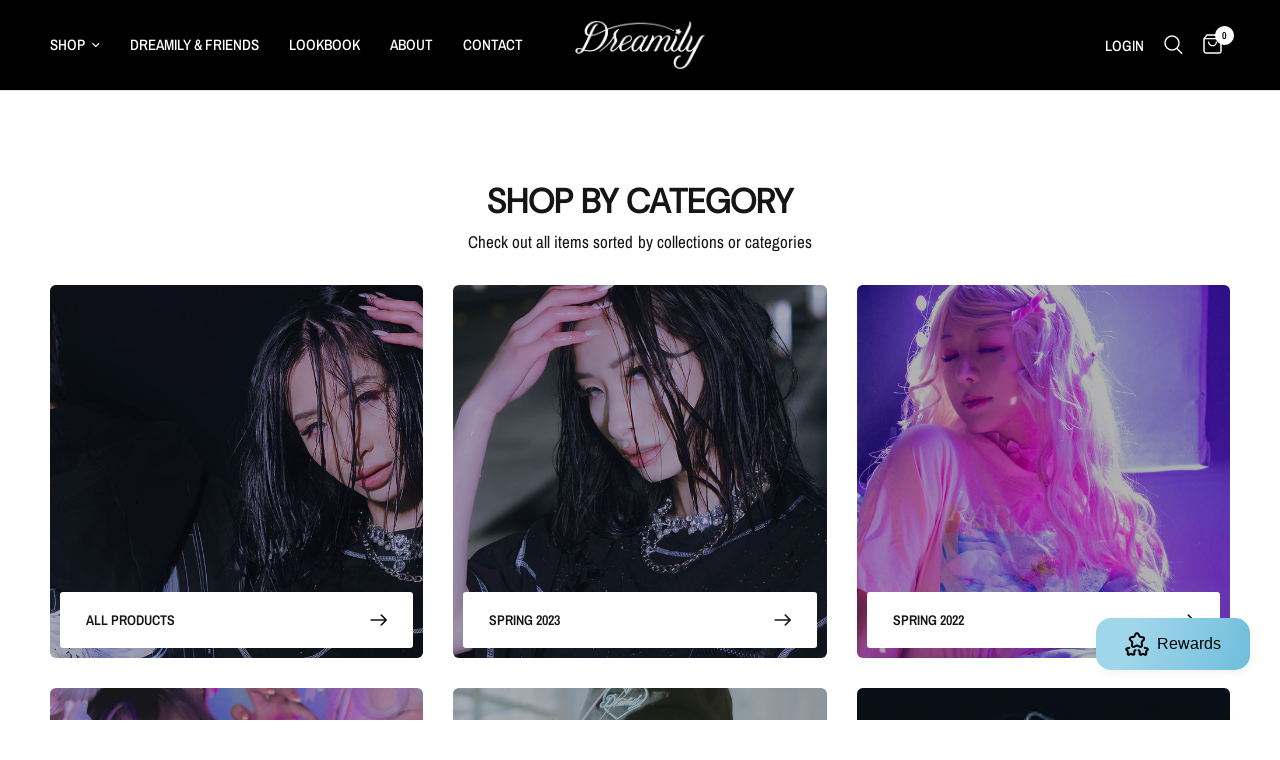

--- FILE ---
content_type: text/html; charset=utf-8
request_url: https://www.dreamilyapparel.com/collections
body_size: 33633
content:
<!doctype html><html class="no-js" lang="en" dir="ltr">
<head>
	<meta charset="utf-8">
	<meta http-equiv="X-UA-Compatible" content="IE=edge,chrome=1">
	<meta name="viewport" content="width=device-width, initial-scale=1, maximum-scale=5, viewport-fit=cover">
	<meta name="theme-color" content="#ffffff">
	<link rel="canonical" href="https://www.dreamilyapparel.com/collections">
	<link rel="preconnect" href="https://cdn.shopify.com" crossorigin>
	<link rel="preload" as="style" href="//www.dreamilyapparel.com/cdn/shop/t/8/assets/app.css?v=129450643679647080191677122331">



<link rel="preload" as="script" href="//www.dreamilyapparel.com/cdn/shop/t/8/assets/animations.min.js?v=24498722296372638671677122331">

<link rel="preload" as="script" href="//www.dreamilyapparel.com/cdn/shop/t/8/assets/vendor.min.js?v=157477036952821991051677122334">
<link rel="preload" as="script" href="//www.dreamilyapparel.com/cdn/shop/t/8/assets/app.js?v=87631558949793741591677122331">

<script>
window.lazySizesConfig = window.lazySizesConfig || {};
window.lazySizesConfig.expand = 250;
window.lazySizesConfig.loadMode = 1;
window.lazySizesConfig.loadHidden = false;
</script>


	

	<title>
	Collections &ndash; Dreamily Apparel
	</title>

	
	<meta name="description" content="Dreamily Apparel features unique anime apparel on trending clothing, with collaborations from artists all over the world!">
	
<link rel="preconnect" href="https://fonts.shopifycdn.com" crossorigin>

<meta property="og:site_name" content="Dreamily Apparel">
<meta property="og:url" content="https://www.dreamilyapparel.com/collections">
<meta property="og:title" content="Collections">
<meta property="og:type" content="website">
<meta property="og:description" content="Dreamily Apparel features unique anime apparel on trending clothing, with collaborations from artists all over the world!">
    <meta property="og:image" content="http://www.dreamilyapparel.com/cdn/shop/files/ETHR1625-Edit-CROP_NARROW_34e10b1f-aae1-43da-a69f-8714c55a8fe8.jpg?v=1678249140">
    <meta property="og:image:secure_url" content="https://www.dreamilyapparel.com/cdn/shop/files/ETHR1625-Edit-CROP_NARROW_34e10b1f-aae1-43da-a69f-8714c55a8fe8.jpg?v=1678249140">
    <meta property="og:image:width" content="2621">
    <meta property="og:image:height" content="874">
  
<meta name="twitter:site" content="@dreamilyapparel"><meta name="twitter:card" content="summary_large_image">
<meta name="twitter:title" content="Collections">
<meta name="twitter:description" content="Dreamily Apparel features unique anime apparel on trending clothing, with collaborations from artists all over the world!">


	<link href="//www.dreamilyapparel.com/cdn/shop/t/8/assets/app.css?v=129450643679647080191677122331" rel="stylesheet" type="text/css" media="all" />

	<style data-shopify>
	@font-face {
  font-family: "Archivo Narrow";
  font-weight: 400;
  font-style: normal;
  font-display: swap;
  src: url("//www.dreamilyapparel.com/cdn/fonts/archivo_narrow/archivonarrow_n4.5c3bab850a22055c235cf940f895d873a8689d70.woff2") format("woff2"),
       url("//www.dreamilyapparel.com/cdn/fonts/archivo_narrow/archivonarrow_n4.ea12dd22d3319d164475c1d047ae8f973041a9ff.woff") format("woff");
}

@font-face {
  font-family: "Archivo Narrow";
  font-weight: 500;
  font-style: normal;
  font-display: swap;
  src: url("//www.dreamilyapparel.com/cdn/fonts/archivo_narrow/archivonarrow_n5.d7d2ed7fbf03e65de95fbf4dd65b8f16594058a7.woff2") format("woff2"),
       url("//www.dreamilyapparel.com/cdn/fonts/archivo_narrow/archivonarrow_n5.1b34a2bfca6fa7ceb43f421bf0098175c735e91b.woff") format("woff");
}

@font-face {
  font-family: "Archivo Narrow";
  font-weight: 600;
  font-style: normal;
  font-display: swap;
  src: url("//www.dreamilyapparel.com/cdn/fonts/archivo_narrow/archivonarrow_n6.39db873f9e4e9c8ab7083354b267ce7500b7ee9e.woff2") format("woff2"),
       url("//www.dreamilyapparel.com/cdn/fonts/archivo_narrow/archivonarrow_n6.997d285d710a777a602467368cc2fbd11a20033e.woff") format("woff");
}

@font-face {
  font-family: "Archivo Narrow";
  font-weight: 400;
  font-style: italic;
  font-display: swap;
  src: url("//www.dreamilyapparel.com/cdn/fonts/archivo_narrow/archivonarrow_i4.59445c13f0e607542640c8a56f31dcd8ed680cfa.woff2") format("woff2"),
       url("//www.dreamilyapparel.com/cdn/fonts/archivo_narrow/archivonarrow_i4.bbf26c99347034f8df1f87b08c4a929cfc5255c8.woff") format("woff");
}

@font-face {
  font-family: "Archivo Narrow";
  font-weight: 600;
  font-style: italic;
  font-display: swap;
  src: url("//www.dreamilyapparel.com/cdn/fonts/archivo_narrow/archivonarrow_i6.21c69730cb55f9ff454529f520897ee241e78c97.woff2") format("woff2"),
       url("//www.dreamilyapparel.com/cdn/fonts/archivo_narrow/archivonarrow_i6.6c25ccdf80ef4616ffdc61ea3e51d7ed480f0d13.woff") format("woff");
}


		@font-face {
  font-family: "DM Sans";
  font-weight: 400;
  font-style: normal;
  font-display: swap;
  src: url("//www.dreamilyapparel.com/cdn/fonts/dm_sans/dmsans_n4.ec80bd4dd7e1a334c969c265873491ae56018d72.woff2") format("woff2"),
       url("//www.dreamilyapparel.com/cdn/fonts/dm_sans/dmsans_n4.87bdd914d8a61247b911147ae68e754d695c58a6.woff") format("woff");
}

@font-face {
  font-family: "DM Sans";
  font-weight: 400;
  font-style: normal;
  font-display: swap;
  src: url("//www.dreamilyapparel.com/cdn/fonts/dm_sans/dmsans_n4.ec80bd4dd7e1a334c969c265873491ae56018d72.woff2") format("woff2"),
       url("//www.dreamilyapparel.com/cdn/fonts/dm_sans/dmsans_n4.87bdd914d8a61247b911147ae68e754d695c58a6.woff") format("woff");
}

h1,h2,h3,h4,h5,h6,
	.h1,.h2,.h3,.h4,.h5,.h6,
	.logolink.text-logo,
	.heading-font,
	.h1-xlarge,
	.h1-large,
	.customer-addresses .my-address .address-index {
		font-style: normal;
		font-weight: 400;
		font-family: "DM Sans", sans-serif;
	}
	body,
	.body-font,
	.thb-product-detail .product-title {
		font-style: normal;
		font-weight: 400;
		font-family: "Archivo Narrow", sans-serif;
	}
	:root {
		--font-body-scale: 1.0;
		--font-body-line-height-scale: 1.0;
		--font-body-letter-spacing: 0.0em;
		--font-heading-scale: 1.0;
		--font-heading-line-height-scale: 1.0;
		--font-heading-letter-spacing: 0.0em;
		--font-navigation-scale: 1.0;
		--font-product-title-scale: 1.0;
		--font-product-title-line-height-scale: 1.0;
		--button-letter-spacing: 0.02em;--bg-body: #ffffff;
			--bg-body-rgb: 255,255,255;
			--bg-body-darken: #f7f7f7;
			--payment-terms-background-color: #ffffff;--color-body: #151515;
		  --color-body-rgb: 21,21,21;--color-accent: #151515;
			--color-accent-rgb: 21,21,21;--color-border: #E2E2E2;--color-form-border: #dedede;--color-announcement-bar-text: #ffffff;--color-announcement-bar-bg: #a0d6ea;--color-header-bg: #000000;
			--color-header-bg-rgb: 0,0,0;--color-header-text: #ffffff;
			--color-header-text-rgb: 255,255,255;--color-header-links: #ffffff;--color-header-links-hover: #7bafcf;--color-header-icons: #ffffff;--color-header-border: #E2E2E2;--solid-button-background: #151515;--solid-button-label: #ffffff;--outline-button-label: #151515;--color-price: #151515;--color-star: #FD9A52;--color-dots: #151515;--color-inventory-instock: #279A4B;--color-inventory-lowstock: #FB9E5B;--section-spacing-mobile: 50px;--section-spacing-desktop: 90px;--button-border-radius: 0px;--color-badge-text: #ffffff;--color-badge-sold-out: #939393;--color-badge-sale: #fd7272;--badge-corner-radius: 13px;--color-footer-text: #FFFFFF;
			--color-footer-text-rgb: 255,255,255;--color-footer-link: #FFFFFF;--color-footer-link-hover: #FFFFFF;--color-footer-border: #444444;
			--color-footer-border-rgb: 68,68,68;--color-footer-bg: #151515;}
</style>


	<script>
		window.theme = window.theme || {};
		theme = {
			settings: {
				money_with_currency_format:"${{amount}}",
				cart_drawer:true},
			routes: {
				root_url: '/',
				cart_url: '/cart',
				cart_add_url: '/cart/add',
				search_url: '/search',
				cart_change_url: '/cart/change',
				cart_update_url: '/cart/update',
				predictive_search_url: '/search/suggest',
			},
			variantStrings: {
        addToCart: `Add to cart`,
        soldOut: `Sold out`,
        unavailable: `Unavailable`,
      }
		};
	</script>
	<script>window.performance && window.performance.mark && window.performance.mark('shopify.content_for_header.start');</script><meta id="shopify-digital-wallet" name="shopify-digital-wallet" content="/70812631342/digital_wallets/dialog">
<meta name="shopify-checkout-api-token" content="5dcc796c05373440baeb0a46ecbce848">
<meta id="in-context-paypal-metadata" data-shop-id="70812631342" data-venmo-supported="false" data-environment="production" data-locale="en_US" data-paypal-v4="true" data-currency="USD">
<script async="async" src="/checkouts/internal/preloads.js?locale=en-US"></script>
<link rel="preconnect" href="https://shop.app" crossorigin="anonymous">
<script async="async" src="https://shop.app/checkouts/internal/preloads.js?locale=en-US&shop_id=70812631342" crossorigin="anonymous"></script>
<script id="apple-pay-shop-capabilities" type="application/json">{"shopId":70812631342,"countryCode":"US","currencyCode":"USD","merchantCapabilities":["supports3DS"],"merchantId":"gid:\/\/shopify\/Shop\/70812631342","merchantName":"Dreamily Apparel","requiredBillingContactFields":["postalAddress","email","phone"],"requiredShippingContactFields":["postalAddress","email","phone"],"shippingType":"shipping","supportedNetworks":["visa","masterCard","amex","discover","elo","jcb"],"total":{"type":"pending","label":"Dreamily Apparel","amount":"1.00"},"shopifyPaymentsEnabled":true,"supportsSubscriptions":true}</script>
<script id="shopify-features" type="application/json">{"accessToken":"5dcc796c05373440baeb0a46ecbce848","betas":["rich-media-storefront-analytics"],"domain":"www.dreamilyapparel.com","predictiveSearch":true,"shopId":70812631342,"locale":"en"}</script>
<script>var Shopify = Shopify || {};
Shopify.shop = "dreamilyapparel.myshopify.com";
Shopify.locale = "en";
Shopify.currency = {"active":"USD","rate":"1.0"};
Shopify.country = "US";
Shopify.theme = {"name":"Dreamily Main Site","id":145082515758,"schema_name":"Reformation","schema_version":"1.4.1","theme_store_id":1762,"role":"main"};
Shopify.theme.handle = "null";
Shopify.theme.style = {"id":null,"handle":null};
Shopify.cdnHost = "www.dreamilyapparel.com/cdn";
Shopify.routes = Shopify.routes || {};
Shopify.routes.root = "/";</script>
<script type="module">!function(o){(o.Shopify=o.Shopify||{}).modules=!0}(window);</script>
<script>!function(o){function n(){var o=[];function n(){o.push(Array.prototype.slice.apply(arguments))}return n.q=o,n}var t=o.Shopify=o.Shopify||{};t.loadFeatures=n(),t.autoloadFeatures=n()}(window);</script>
<script>
  window.ShopifyPay = window.ShopifyPay || {};
  window.ShopifyPay.apiHost = "shop.app\/pay";
  window.ShopifyPay.redirectState = null;
</script>
<script id="shop-js-analytics" type="application/json">{"pageType":"list-collections"}</script>
<script defer="defer" async type="module" src="//www.dreamilyapparel.com/cdn/shopifycloud/shop-js/modules/v2/client.init-shop-cart-sync_BT-GjEfc.en.esm.js"></script>
<script defer="defer" async type="module" src="//www.dreamilyapparel.com/cdn/shopifycloud/shop-js/modules/v2/chunk.common_D58fp_Oc.esm.js"></script>
<script defer="defer" async type="module" src="//www.dreamilyapparel.com/cdn/shopifycloud/shop-js/modules/v2/chunk.modal_xMitdFEc.esm.js"></script>
<script type="module">
  await import("//www.dreamilyapparel.com/cdn/shopifycloud/shop-js/modules/v2/client.init-shop-cart-sync_BT-GjEfc.en.esm.js");
await import("//www.dreamilyapparel.com/cdn/shopifycloud/shop-js/modules/v2/chunk.common_D58fp_Oc.esm.js");
await import("//www.dreamilyapparel.com/cdn/shopifycloud/shop-js/modules/v2/chunk.modal_xMitdFEc.esm.js");

  window.Shopify.SignInWithShop?.initShopCartSync?.({"fedCMEnabled":true,"windoidEnabled":true});

</script>
<script>
  window.Shopify = window.Shopify || {};
  if (!window.Shopify.featureAssets) window.Shopify.featureAssets = {};
  window.Shopify.featureAssets['shop-js'] = {"shop-cart-sync":["modules/v2/client.shop-cart-sync_DZOKe7Ll.en.esm.js","modules/v2/chunk.common_D58fp_Oc.esm.js","modules/v2/chunk.modal_xMitdFEc.esm.js"],"init-fed-cm":["modules/v2/client.init-fed-cm_B6oLuCjv.en.esm.js","modules/v2/chunk.common_D58fp_Oc.esm.js","modules/v2/chunk.modal_xMitdFEc.esm.js"],"shop-cash-offers":["modules/v2/client.shop-cash-offers_D2sdYoxE.en.esm.js","modules/v2/chunk.common_D58fp_Oc.esm.js","modules/v2/chunk.modal_xMitdFEc.esm.js"],"shop-login-button":["modules/v2/client.shop-login-button_QeVjl5Y3.en.esm.js","modules/v2/chunk.common_D58fp_Oc.esm.js","modules/v2/chunk.modal_xMitdFEc.esm.js"],"pay-button":["modules/v2/client.pay-button_DXTOsIq6.en.esm.js","modules/v2/chunk.common_D58fp_Oc.esm.js","modules/v2/chunk.modal_xMitdFEc.esm.js"],"shop-button":["modules/v2/client.shop-button_DQZHx9pm.en.esm.js","modules/v2/chunk.common_D58fp_Oc.esm.js","modules/v2/chunk.modal_xMitdFEc.esm.js"],"avatar":["modules/v2/client.avatar_BTnouDA3.en.esm.js"],"init-windoid":["modules/v2/client.init-windoid_CR1B-cfM.en.esm.js","modules/v2/chunk.common_D58fp_Oc.esm.js","modules/v2/chunk.modal_xMitdFEc.esm.js"],"init-shop-for-new-customer-accounts":["modules/v2/client.init-shop-for-new-customer-accounts_C_vY_xzh.en.esm.js","modules/v2/client.shop-login-button_QeVjl5Y3.en.esm.js","modules/v2/chunk.common_D58fp_Oc.esm.js","modules/v2/chunk.modal_xMitdFEc.esm.js"],"init-shop-email-lookup-coordinator":["modules/v2/client.init-shop-email-lookup-coordinator_BI7n9ZSv.en.esm.js","modules/v2/chunk.common_D58fp_Oc.esm.js","modules/v2/chunk.modal_xMitdFEc.esm.js"],"init-shop-cart-sync":["modules/v2/client.init-shop-cart-sync_BT-GjEfc.en.esm.js","modules/v2/chunk.common_D58fp_Oc.esm.js","modules/v2/chunk.modal_xMitdFEc.esm.js"],"shop-toast-manager":["modules/v2/client.shop-toast-manager_DiYdP3xc.en.esm.js","modules/v2/chunk.common_D58fp_Oc.esm.js","modules/v2/chunk.modal_xMitdFEc.esm.js"],"init-customer-accounts":["modules/v2/client.init-customer-accounts_D9ZNqS-Q.en.esm.js","modules/v2/client.shop-login-button_QeVjl5Y3.en.esm.js","modules/v2/chunk.common_D58fp_Oc.esm.js","modules/v2/chunk.modal_xMitdFEc.esm.js"],"init-customer-accounts-sign-up":["modules/v2/client.init-customer-accounts-sign-up_iGw4briv.en.esm.js","modules/v2/client.shop-login-button_QeVjl5Y3.en.esm.js","modules/v2/chunk.common_D58fp_Oc.esm.js","modules/v2/chunk.modal_xMitdFEc.esm.js"],"shop-follow-button":["modules/v2/client.shop-follow-button_CqMgW2wH.en.esm.js","modules/v2/chunk.common_D58fp_Oc.esm.js","modules/v2/chunk.modal_xMitdFEc.esm.js"],"checkout-modal":["modules/v2/client.checkout-modal_xHeaAweL.en.esm.js","modules/v2/chunk.common_D58fp_Oc.esm.js","modules/v2/chunk.modal_xMitdFEc.esm.js"],"shop-login":["modules/v2/client.shop-login_D91U-Q7h.en.esm.js","modules/v2/chunk.common_D58fp_Oc.esm.js","modules/v2/chunk.modal_xMitdFEc.esm.js"],"lead-capture":["modules/v2/client.lead-capture_BJmE1dJe.en.esm.js","modules/v2/chunk.common_D58fp_Oc.esm.js","modules/v2/chunk.modal_xMitdFEc.esm.js"],"payment-terms":["modules/v2/client.payment-terms_Ci9AEqFq.en.esm.js","modules/v2/chunk.common_D58fp_Oc.esm.js","modules/v2/chunk.modal_xMitdFEc.esm.js"]};
</script>
<script>(function() {
  var isLoaded = false;
  function asyncLoad() {
    if (isLoaded) return;
    isLoaded = true;
    var urls = ["https:\/\/cdn.shopify.com\/s\/files\/1\/0708\/1263\/1342\/t\/8\/assets\/pop_70812631342.js?v=1678580456\u0026shop=dreamilyapparel.myshopify.com","https:\/\/cdn.nfcube.com\/instafeed-c82d5c0152e352de760c6a6da1bc26d7.js?shop=dreamilyapparel.myshopify.com"];
    for (var i = 0; i < urls.length; i++) {
      var s = document.createElement('script');
      s.type = 'text/javascript';
      s.async = true;
      s.src = urls[i];
      var x = document.getElementsByTagName('script')[0];
      x.parentNode.insertBefore(s, x);
    }
  };
  if(window.attachEvent) {
    window.attachEvent('onload', asyncLoad);
  } else {
    window.addEventListener('load', asyncLoad, false);
  }
})();</script>
<script id="__st">var __st={"a":70812631342,"offset":-28800,"reqid":"ea15db18-4461-4821-bb55-c7a88ff622d8-1769287462","pageurl":"www.dreamilyapparel.com\/collections","u":"047ff25084b7","p":"collections"};</script>
<script>window.ShopifyPaypalV4VisibilityTracking = true;</script>
<script id="captcha-bootstrap">!function(){'use strict';const t='contact',e='account',n='new_comment',o=[[t,t],['blogs',n],['comments',n],[t,'customer']],c=[[e,'customer_login'],[e,'guest_login'],[e,'recover_customer_password'],[e,'create_customer']],r=t=>t.map((([t,e])=>`form[action*='/${t}']:not([data-nocaptcha='true']) input[name='form_type'][value='${e}']`)).join(','),a=t=>()=>t?[...document.querySelectorAll(t)].map((t=>t.form)):[];function s(){const t=[...o],e=r(t);return a(e)}const i='password',u='form_key',d=['recaptcha-v3-token','g-recaptcha-response','h-captcha-response',i],f=()=>{try{return window.sessionStorage}catch{return}},m='__shopify_v',_=t=>t.elements[u];function p(t,e,n=!1){try{const o=window.sessionStorage,c=JSON.parse(o.getItem(e)),{data:r}=function(t){const{data:e,action:n}=t;return t[m]||n?{data:e,action:n}:{data:t,action:n}}(c);for(const[e,n]of Object.entries(r))t.elements[e]&&(t.elements[e].value=n);n&&o.removeItem(e)}catch(o){console.error('form repopulation failed',{error:o})}}const l='form_type',E='cptcha';function T(t){t.dataset[E]=!0}const w=window,h=w.document,L='Shopify',v='ce_forms',y='captcha';let A=!1;((t,e)=>{const n=(g='f06e6c50-85a8-45c8-87d0-21a2b65856fe',I='https://cdn.shopify.com/shopifycloud/storefront-forms-hcaptcha/ce_storefront_forms_captcha_hcaptcha.v1.5.2.iife.js',D={infoText:'Protected by hCaptcha',privacyText:'Privacy',termsText:'Terms'},(t,e,n)=>{const o=w[L][v],c=o.bindForm;if(c)return c(t,g,e,D).then(n);var r;o.q.push([[t,g,e,D],n]),r=I,A||(h.body.append(Object.assign(h.createElement('script'),{id:'captcha-provider',async:!0,src:r})),A=!0)});var g,I,D;w[L]=w[L]||{},w[L][v]=w[L][v]||{},w[L][v].q=[],w[L][y]=w[L][y]||{},w[L][y].protect=function(t,e){n(t,void 0,e),T(t)},Object.freeze(w[L][y]),function(t,e,n,w,h,L){const[v,y,A,g]=function(t,e,n){const i=e?o:[],u=t?c:[],d=[...i,...u],f=r(d),m=r(i),_=r(d.filter((([t,e])=>n.includes(e))));return[a(f),a(m),a(_),s()]}(w,h,L),I=t=>{const e=t.target;return e instanceof HTMLFormElement?e:e&&e.form},D=t=>v().includes(t);t.addEventListener('submit',(t=>{const e=I(t);if(!e)return;const n=D(e)&&!e.dataset.hcaptchaBound&&!e.dataset.recaptchaBound,o=_(e),c=g().includes(e)&&(!o||!o.value);(n||c)&&t.preventDefault(),c&&!n&&(function(t){try{if(!f())return;!function(t){const e=f();if(!e)return;const n=_(t);if(!n)return;const o=n.value;o&&e.removeItem(o)}(t);const e=Array.from(Array(32),(()=>Math.random().toString(36)[2])).join('');!function(t,e){_(t)||t.append(Object.assign(document.createElement('input'),{type:'hidden',name:u})),t.elements[u].value=e}(t,e),function(t,e){const n=f();if(!n)return;const o=[...t.querySelectorAll(`input[type='${i}']`)].map((({name:t})=>t)),c=[...d,...o],r={};for(const[a,s]of new FormData(t).entries())c.includes(a)||(r[a]=s);n.setItem(e,JSON.stringify({[m]:1,action:t.action,data:r}))}(t,e)}catch(e){console.error('failed to persist form',e)}}(e),e.submit())}));const S=(t,e)=>{t&&!t.dataset[E]&&(n(t,e.some((e=>e===t))),T(t))};for(const o of['focusin','change'])t.addEventListener(o,(t=>{const e=I(t);D(e)&&S(e,y())}));const B=e.get('form_key'),M=e.get(l),P=B&&M;t.addEventListener('DOMContentLoaded',(()=>{const t=y();if(P)for(const e of t)e.elements[l].value===M&&p(e,B);[...new Set([...A(),...v().filter((t=>'true'===t.dataset.shopifyCaptcha))])].forEach((e=>S(e,t)))}))}(h,new URLSearchParams(w.location.search),n,t,e,['guest_login'])})(!0,!0)}();</script>
<script integrity="sha256-4kQ18oKyAcykRKYeNunJcIwy7WH5gtpwJnB7kiuLZ1E=" data-source-attribution="shopify.loadfeatures" defer="defer" src="//www.dreamilyapparel.com/cdn/shopifycloud/storefront/assets/storefront/load_feature-a0a9edcb.js" crossorigin="anonymous"></script>
<script crossorigin="anonymous" defer="defer" src="//www.dreamilyapparel.com/cdn/shopifycloud/storefront/assets/shopify_pay/storefront-65b4c6d7.js?v=20250812"></script>
<script data-source-attribution="shopify.dynamic_checkout.dynamic.init">var Shopify=Shopify||{};Shopify.PaymentButton=Shopify.PaymentButton||{isStorefrontPortableWallets:!0,init:function(){window.Shopify.PaymentButton.init=function(){};var t=document.createElement("script");t.src="https://www.dreamilyapparel.com/cdn/shopifycloud/portable-wallets/latest/portable-wallets.en.js",t.type="module",document.head.appendChild(t)}};
</script>
<script data-source-attribution="shopify.dynamic_checkout.buyer_consent">
  function portableWalletsHideBuyerConsent(e){var t=document.getElementById("shopify-buyer-consent"),n=document.getElementById("shopify-subscription-policy-button");t&&n&&(t.classList.add("hidden"),t.setAttribute("aria-hidden","true"),n.removeEventListener("click",e))}function portableWalletsShowBuyerConsent(e){var t=document.getElementById("shopify-buyer-consent"),n=document.getElementById("shopify-subscription-policy-button");t&&n&&(t.classList.remove("hidden"),t.removeAttribute("aria-hidden"),n.addEventListener("click",e))}window.Shopify?.PaymentButton&&(window.Shopify.PaymentButton.hideBuyerConsent=portableWalletsHideBuyerConsent,window.Shopify.PaymentButton.showBuyerConsent=portableWalletsShowBuyerConsent);
</script>
<script data-source-attribution="shopify.dynamic_checkout.cart.bootstrap">document.addEventListener("DOMContentLoaded",(function(){function t(){return document.querySelector("shopify-accelerated-checkout-cart, shopify-accelerated-checkout")}if(t())Shopify.PaymentButton.init();else{new MutationObserver((function(e,n){t()&&(Shopify.PaymentButton.init(),n.disconnect())})).observe(document.body,{childList:!0,subtree:!0})}}));
</script>
<link id="shopify-accelerated-checkout-styles" rel="stylesheet" media="screen" href="https://www.dreamilyapparel.com/cdn/shopifycloud/portable-wallets/latest/accelerated-checkout-backwards-compat.css" crossorigin="anonymous">
<style id="shopify-accelerated-checkout-cart">
        #shopify-buyer-consent {
  margin-top: 1em;
  display: inline-block;
  width: 100%;
}

#shopify-buyer-consent.hidden {
  display: none;
}

#shopify-subscription-policy-button {
  background: none;
  border: none;
  padding: 0;
  text-decoration: underline;
  font-size: inherit;
  cursor: pointer;
}

#shopify-subscription-policy-button::before {
  box-shadow: none;
}

      </style>

<script>window.performance && window.performance.mark && window.performance.mark('shopify.content_for_header.end');</script> <!-- Header hook for plugins -->

	<script>document.documentElement.className = document.documentElement.className.replace('no-js', 'js');</script>

<script src="https://cdn.shopify.com/extensions/1aff304a-11ec-47a0-aee1-7f4ae56792d4/tydal-popups-email-pop-ups-4/assets/pop-app-embed.js" type="text/javascript" defer="defer"></script>
<link href="https://monorail-edge.shopifysvc.com" rel="dns-prefetch">
<script>(function(){if ("sendBeacon" in navigator && "performance" in window) {try {var session_token_from_headers = performance.getEntriesByType('navigation')[0].serverTiming.find(x => x.name == '_s').description;} catch {var session_token_from_headers = undefined;}var session_cookie_matches = document.cookie.match(/_shopify_s=([^;]*)/);var session_token_from_cookie = session_cookie_matches && session_cookie_matches.length === 2 ? session_cookie_matches[1] : "";var session_token = session_token_from_headers || session_token_from_cookie || "";function handle_abandonment_event(e) {var entries = performance.getEntries().filter(function(entry) {return /monorail-edge.shopifysvc.com/.test(entry.name);});if (!window.abandonment_tracked && entries.length === 0) {window.abandonment_tracked = true;var currentMs = Date.now();var navigation_start = performance.timing.navigationStart;var payload = {shop_id: 70812631342,url: window.location.href,navigation_start,duration: currentMs - navigation_start,session_token,page_type: "list-collections"};window.navigator.sendBeacon("https://monorail-edge.shopifysvc.com/v1/produce", JSON.stringify({schema_id: "online_store_buyer_site_abandonment/1.1",payload: payload,metadata: {event_created_at_ms: currentMs,event_sent_at_ms: currentMs}}));}}window.addEventListener('pagehide', handle_abandonment_event);}}());</script>
<script id="web-pixels-manager-setup">(function e(e,d,r,n,o){if(void 0===o&&(o={}),!Boolean(null===(a=null===(i=window.Shopify)||void 0===i?void 0:i.analytics)||void 0===a?void 0:a.replayQueue)){var i,a;window.Shopify=window.Shopify||{};var t=window.Shopify;t.analytics=t.analytics||{};var s=t.analytics;s.replayQueue=[],s.publish=function(e,d,r){return s.replayQueue.push([e,d,r]),!0};try{self.performance.mark("wpm:start")}catch(e){}var l=function(){var e={modern:/Edge?\/(1{2}[4-9]|1[2-9]\d|[2-9]\d{2}|\d{4,})\.\d+(\.\d+|)|Firefox\/(1{2}[4-9]|1[2-9]\d|[2-9]\d{2}|\d{4,})\.\d+(\.\d+|)|Chrom(ium|e)\/(9{2}|\d{3,})\.\d+(\.\d+|)|(Maci|X1{2}).+ Version\/(15\.\d+|(1[6-9]|[2-9]\d|\d{3,})\.\d+)([,.]\d+|)( \(\w+\)|)( Mobile\/\w+|) Safari\/|Chrome.+OPR\/(9{2}|\d{3,})\.\d+\.\d+|(CPU[ +]OS|iPhone[ +]OS|CPU[ +]iPhone|CPU IPhone OS|CPU iPad OS)[ +]+(15[._]\d+|(1[6-9]|[2-9]\d|\d{3,})[._]\d+)([._]\d+|)|Android:?[ /-](13[3-9]|1[4-9]\d|[2-9]\d{2}|\d{4,})(\.\d+|)(\.\d+|)|Android.+Firefox\/(13[5-9]|1[4-9]\d|[2-9]\d{2}|\d{4,})\.\d+(\.\d+|)|Android.+Chrom(ium|e)\/(13[3-9]|1[4-9]\d|[2-9]\d{2}|\d{4,})\.\d+(\.\d+|)|SamsungBrowser\/([2-9]\d|\d{3,})\.\d+/,legacy:/Edge?\/(1[6-9]|[2-9]\d|\d{3,})\.\d+(\.\d+|)|Firefox\/(5[4-9]|[6-9]\d|\d{3,})\.\d+(\.\d+|)|Chrom(ium|e)\/(5[1-9]|[6-9]\d|\d{3,})\.\d+(\.\d+|)([\d.]+$|.*Safari\/(?![\d.]+ Edge\/[\d.]+$))|(Maci|X1{2}).+ Version\/(10\.\d+|(1[1-9]|[2-9]\d|\d{3,})\.\d+)([,.]\d+|)( \(\w+\)|)( Mobile\/\w+|) Safari\/|Chrome.+OPR\/(3[89]|[4-9]\d|\d{3,})\.\d+\.\d+|(CPU[ +]OS|iPhone[ +]OS|CPU[ +]iPhone|CPU IPhone OS|CPU iPad OS)[ +]+(10[._]\d+|(1[1-9]|[2-9]\d|\d{3,})[._]\d+)([._]\d+|)|Android:?[ /-](13[3-9]|1[4-9]\d|[2-9]\d{2}|\d{4,})(\.\d+|)(\.\d+|)|Mobile Safari.+OPR\/([89]\d|\d{3,})\.\d+\.\d+|Android.+Firefox\/(13[5-9]|1[4-9]\d|[2-9]\d{2}|\d{4,})\.\d+(\.\d+|)|Android.+Chrom(ium|e)\/(13[3-9]|1[4-9]\d|[2-9]\d{2}|\d{4,})\.\d+(\.\d+|)|Android.+(UC? ?Browser|UCWEB|U3)[ /]?(15\.([5-9]|\d{2,})|(1[6-9]|[2-9]\d|\d{3,})\.\d+)\.\d+|SamsungBrowser\/(5\.\d+|([6-9]|\d{2,})\.\d+)|Android.+MQ{2}Browser\/(14(\.(9|\d{2,})|)|(1[5-9]|[2-9]\d|\d{3,})(\.\d+|))(\.\d+|)|K[Aa][Ii]OS\/(3\.\d+|([4-9]|\d{2,})\.\d+)(\.\d+|)/},d=e.modern,r=e.legacy,n=navigator.userAgent;return n.match(d)?"modern":n.match(r)?"legacy":"unknown"}(),u="modern"===l?"modern":"legacy",c=(null!=n?n:{modern:"",legacy:""})[u],f=function(e){return[e.baseUrl,"/wpm","/b",e.hashVersion,"modern"===e.buildTarget?"m":"l",".js"].join("")}({baseUrl:d,hashVersion:r,buildTarget:u}),m=function(e){var d=e.version,r=e.bundleTarget,n=e.surface,o=e.pageUrl,i=e.monorailEndpoint;return{emit:function(e){var a=e.status,t=e.errorMsg,s=(new Date).getTime(),l=JSON.stringify({metadata:{event_sent_at_ms:s},events:[{schema_id:"web_pixels_manager_load/3.1",payload:{version:d,bundle_target:r,page_url:o,status:a,surface:n,error_msg:t},metadata:{event_created_at_ms:s}}]});if(!i)return console&&console.warn&&console.warn("[Web Pixels Manager] No Monorail endpoint provided, skipping logging."),!1;try{return self.navigator.sendBeacon.bind(self.navigator)(i,l)}catch(e){}var u=new XMLHttpRequest;try{return u.open("POST",i,!0),u.setRequestHeader("Content-Type","text/plain"),u.send(l),!0}catch(e){return console&&console.warn&&console.warn("[Web Pixels Manager] Got an unhandled error while logging to Monorail."),!1}}}}({version:r,bundleTarget:l,surface:e.surface,pageUrl:self.location.href,monorailEndpoint:e.monorailEndpoint});try{o.browserTarget=l,function(e){var d=e.src,r=e.async,n=void 0===r||r,o=e.onload,i=e.onerror,a=e.sri,t=e.scriptDataAttributes,s=void 0===t?{}:t,l=document.createElement("script"),u=document.querySelector("head"),c=document.querySelector("body");if(l.async=n,l.src=d,a&&(l.integrity=a,l.crossOrigin="anonymous"),s)for(var f in s)if(Object.prototype.hasOwnProperty.call(s,f))try{l.dataset[f]=s[f]}catch(e){}if(o&&l.addEventListener("load",o),i&&l.addEventListener("error",i),u)u.appendChild(l);else{if(!c)throw new Error("Did not find a head or body element to append the script");c.appendChild(l)}}({src:f,async:!0,onload:function(){if(!function(){var e,d;return Boolean(null===(d=null===(e=window.Shopify)||void 0===e?void 0:e.analytics)||void 0===d?void 0:d.initialized)}()){var d=window.webPixelsManager.init(e)||void 0;if(d){var r=window.Shopify.analytics;r.replayQueue.forEach((function(e){var r=e[0],n=e[1],o=e[2];d.publishCustomEvent(r,n,o)})),r.replayQueue=[],r.publish=d.publishCustomEvent,r.visitor=d.visitor,r.initialized=!0}}},onerror:function(){return m.emit({status:"failed",errorMsg:"".concat(f," has failed to load")})},sri:function(e){var d=/^sha384-[A-Za-z0-9+/=]+$/;return"string"==typeof e&&d.test(e)}(c)?c:"",scriptDataAttributes:o}),m.emit({status:"loading"})}catch(e){m.emit({status:"failed",errorMsg:(null==e?void 0:e.message)||"Unknown error"})}}})({shopId: 70812631342,storefrontBaseUrl: "https://www.dreamilyapparel.com",extensionsBaseUrl: "https://extensions.shopifycdn.com/cdn/shopifycloud/web-pixels-manager",monorailEndpoint: "https://monorail-edge.shopifysvc.com/unstable/produce_batch",surface: "storefront-renderer",enabledBetaFlags: ["2dca8a86"],webPixelsConfigList: [{"id":"shopify-app-pixel","configuration":"{}","eventPayloadVersion":"v1","runtimeContext":"STRICT","scriptVersion":"0450","apiClientId":"shopify-pixel","type":"APP","privacyPurposes":["ANALYTICS","MARKETING"]},{"id":"shopify-custom-pixel","eventPayloadVersion":"v1","runtimeContext":"LAX","scriptVersion":"0450","apiClientId":"shopify-pixel","type":"CUSTOM","privacyPurposes":["ANALYTICS","MARKETING"]}],isMerchantRequest: false,initData: {"shop":{"name":"Dreamily Apparel","paymentSettings":{"currencyCode":"USD"},"myshopifyDomain":"dreamilyapparel.myshopify.com","countryCode":"US","storefrontUrl":"https:\/\/www.dreamilyapparel.com"},"customer":null,"cart":null,"checkout":null,"productVariants":[],"purchasingCompany":null},},"https://www.dreamilyapparel.com/cdn","fcfee988w5aeb613cpc8e4bc33m6693e112",{"modern":"","legacy":""},{"shopId":"70812631342","storefrontBaseUrl":"https:\/\/www.dreamilyapparel.com","extensionBaseUrl":"https:\/\/extensions.shopifycdn.com\/cdn\/shopifycloud\/web-pixels-manager","surface":"storefront-renderer","enabledBetaFlags":"[\"2dca8a86\"]","isMerchantRequest":"false","hashVersion":"fcfee988w5aeb613cpc8e4bc33m6693e112","publish":"custom","events":"[[\"page_viewed\",{}]]"});</script><script>
  window.ShopifyAnalytics = window.ShopifyAnalytics || {};
  window.ShopifyAnalytics.meta = window.ShopifyAnalytics.meta || {};
  window.ShopifyAnalytics.meta.currency = 'USD';
  var meta = {"page":{"pageType":"collections","requestId":"ea15db18-4461-4821-bb55-c7a88ff622d8-1769287462"}};
  for (var attr in meta) {
    window.ShopifyAnalytics.meta[attr] = meta[attr];
  }
</script>
<script class="analytics">
  (function () {
    var customDocumentWrite = function(content) {
      var jquery = null;

      if (window.jQuery) {
        jquery = window.jQuery;
      } else if (window.Checkout && window.Checkout.$) {
        jquery = window.Checkout.$;
      }

      if (jquery) {
        jquery('body').append(content);
      }
    };

    var hasLoggedConversion = function(token) {
      if (token) {
        return document.cookie.indexOf('loggedConversion=' + token) !== -1;
      }
      return false;
    }

    var setCookieIfConversion = function(token) {
      if (token) {
        var twoMonthsFromNow = new Date(Date.now());
        twoMonthsFromNow.setMonth(twoMonthsFromNow.getMonth() + 2);

        document.cookie = 'loggedConversion=' + token + '; expires=' + twoMonthsFromNow;
      }
    }

    var trekkie = window.ShopifyAnalytics.lib = window.trekkie = window.trekkie || [];
    if (trekkie.integrations) {
      return;
    }
    trekkie.methods = [
      'identify',
      'page',
      'ready',
      'track',
      'trackForm',
      'trackLink'
    ];
    trekkie.factory = function(method) {
      return function() {
        var args = Array.prototype.slice.call(arguments);
        args.unshift(method);
        trekkie.push(args);
        return trekkie;
      };
    };
    for (var i = 0; i < trekkie.methods.length; i++) {
      var key = trekkie.methods[i];
      trekkie[key] = trekkie.factory(key);
    }
    trekkie.load = function(config) {
      trekkie.config = config || {};
      trekkie.config.initialDocumentCookie = document.cookie;
      var first = document.getElementsByTagName('script')[0];
      var script = document.createElement('script');
      script.type = 'text/javascript';
      script.onerror = function(e) {
        var scriptFallback = document.createElement('script');
        scriptFallback.type = 'text/javascript';
        scriptFallback.onerror = function(error) {
                var Monorail = {
      produce: function produce(monorailDomain, schemaId, payload) {
        var currentMs = new Date().getTime();
        var event = {
          schema_id: schemaId,
          payload: payload,
          metadata: {
            event_created_at_ms: currentMs,
            event_sent_at_ms: currentMs
          }
        };
        return Monorail.sendRequest("https://" + monorailDomain + "/v1/produce", JSON.stringify(event));
      },
      sendRequest: function sendRequest(endpointUrl, payload) {
        // Try the sendBeacon API
        if (window && window.navigator && typeof window.navigator.sendBeacon === 'function' && typeof window.Blob === 'function' && !Monorail.isIos12()) {
          var blobData = new window.Blob([payload], {
            type: 'text/plain'
          });

          if (window.navigator.sendBeacon(endpointUrl, blobData)) {
            return true;
          } // sendBeacon was not successful

        } // XHR beacon

        var xhr = new XMLHttpRequest();

        try {
          xhr.open('POST', endpointUrl);
          xhr.setRequestHeader('Content-Type', 'text/plain');
          xhr.send(payload);
        } catch (e) {
          console.log(e);
        }

        return false;
      },
      isIos12: function isIos12() {
        return window.navigator.userAgent.lastIndexOf('iPhone; CPU iPhone OS 12_') !== -1 || window.navigator.userAgent.lastIndexOf('iPad; CPU OS 12_') !== -1;
      }
    };
    Monorail.produce('monorail-edge.shopifysvc.com',
      'trekkie_storefront_load_errors/1.1',
      {shop_id: 70812631342,
      theme_id: 145082515758,
      app_name: "storefront",
      context_url: window.location.href,
      source_url: "//www.dreamilyapparel.com/cdn/s/trekkie.storefront.8d95595f799fbf7e1d32231b9a28fd43b70c67d3.min.js"});

        };
        scriptFallback.async = true;
        scriptFallback.src = '//www.dreamilyapparel.com/cdn/s/trekkie.storefront.8d95595f799fbf7e1d32231b9a28fd43b70c67d3.min.js';
        first.parentNode.insertBefore(scriptFallback, first);
      };
      script.async = true;
      script.src = '//www.dreamilyapparel.com/cdn/s/trekkie.storefront.8d95595f799fbf7e1d32231b9a28fd43b70c67d3.min.js';
      first.parentNode.insertBefore(script, first);
    };
    trekkie.load(
      {"Trekkie":{"appName":"storefront","development":false,"defaultAttributes":{"shopId":70812631342,"isMerchantRequest":null,"themeId":145082515758,"themeCityHash":"8192665452634041070","contentLanguage":"en","currency":"USD","eventMetadataId":"57edd1b0-20bb-40d2-b499-264572dbb770"},"isServerSideCookieWritingEnabled":true,"monorailRegion":"shop_domain","enabledBetaFlags":["65f19447"]},"Session Attribution":{},"S2S":{"facebookCapiEnabled":false,"source":"trekkie-storefront-renderer","apiClientId":580111}}
    );

    var loaded = false;
    trekkie.ready(function() {
      if (loaded) return;
      loaded = true;

      window.ShopifyAnalytics.lib = window.trekkie;

      var originalDocumentWrite = document.write;
      document.write = customDocumentWrite;
      try { window.ShopifyAnalytics.merchantGoogleAnalytics.call(this); } catch(error) {};
      document.write = originalDocumentWrite;

      window.ShopifyAnalytics.lib.page(null,{"pageType":"collections","requestId":"ea15db18-4461-4821-bb55-c7a88ff622d8-1769287462","shopifyEmitted":true});

      var match = window.location.pathname.match(/checkouts\/(.+)\/(thank_you|post_purchase)/)
      var token = match? match[1]: undefined;
      if (!hasLoggedConversion(token)) {
        setCookieIfConversion(token);
        
      }
    });


        var eventsListenerScript = document.createElement('script');
        eventsListenerScript.async = true;
        eventsListenerScript.src = "//www.dreamilyapparel.com/cdn/shopifycloud/storefront/assets/shop_events_listener-3da45d37.js";
        document.getElementsByTagName('head')[0].appendChild(eventsListenerScript);

})();</script>
<script
  defer
  src="https://www.dreamilyapparel.com/cdn/shopifycloud/perf-kit/shopify-perf-kit-3.0.4.min.js"
  data-application="storefront-renderer"
  data-shop-id="70812631342"
  data-render-region="gcp-us-east1"
  data-page-type="list-collections"
  data-theme-instance-id="145082515758"
  data-theme-name="Reformation"
  data-theme-version="1.4.1"
  data-monorail-region="shop_domain"
  data-resource-timing-sampling-rate="10"
  data-shs="true"
  data-shs-beacon="true"
  data-shs-export-with-fetch="true"
  data-shs-logs-sample-rate="1"
  data-shs-beacon-endpoint="https://www.dreamilyapparel.com/api/collect"
></script>
</head>
<body class="animations-true button-uppercase-true navigation-uppercase-true product-title-uppercase-true template-list-collections template-list-collections">
	<a class="screen-reader-shortcut" href="#main-content">Skip to content</a>
	<div id="wrapper">
		<!-- BEGIN sections: header-group -->
<div id="shopify-section-sections--18131483459886__header" class="shopify-section shopify-section-group-header-group header-section"><header id="header" class="header style3 header--shadow-none transparent--false">
	<div class="row expanded">
		<div class="small-12 columns"><div class="thb-header-mobile-left">
	<details class="mobile-toggle-wrapper">
	<summary class="mobile-toggle">
		<span></span>
		<span></span>
		<span></span>
	</summary><nav id="mobile-menu" class="mobile-menu-drawer" role="dialog" tabindex="-1">
	<div class="mobile-menu-drawer--inner"><ul class="mobile-menu"><li><details class="link-container">
							<summary class="parent-link">SHOP<span>
<svg width="14" height="10" viewBox="0 0 14 10" fill="none" xmlns="http://www.w3.org/2000/svg">
<path d="M1 5H7.08889H13.1778M13.1778 5L9.17778 1M13.1778 5L9.17778 9" stroke="var(--color-accent)" stroke-width="1.1" stroke-linecap="round" stroke-linejoin="round"/>
</svg>
</span></summary>
							<ul class="sub-menu">
								<li class="parent-link-back">
									<button><span>
<svg width="14" height="10" viewBox="0 0 14 10" fill="none" xmlns="http://www.w3.org/2000/svg">
<path d="M13.1778 5H7.08891H1.00002M1.00002 5L5.00002 1M1.00002 5L5.00002 9" stroke="var(--color-accent)" stroke-width="1.1" stroke-linecap="round" stroke-linejoin="round"/>
</svg>
</span> SHOP</button>
								</li><li><details class="link-container">
											<summary>ALL ITEMS<span>
<svg width="14" height="10" viewBox="0 0 14 10" fill="none" xmlns="http://www.w3.org/2000/svg">
<path d="M1 5H7.08889H13.1778M13.1778 5L9.17778 1M13.1778 5L9.17778 9" stroke="var(--color-accent)" stroke-width="1.1" stroke-linecap="round" stroke-linejoin="round"/>
</svg>
</span></summary>
											<ul class="sub-menu" tabindex="-1">
												<li class="parent-link-back">
													<button><span>
<svg width="14" height="10" viewBox="0 0 14 10" fill="none" xmlns="http://www.w3.org/2000/svg">
<path d="M13.1778 5H7.08891H1.00002M1.00002 5L5.00002 1M1.00002 5L5.00002 9" stroke="var(--color-accent)" stroke-width="1.1" stroke-linecap="round" stroke-linejoin="round"/>
</svg>
</span> ALL ITEMS</button>
												</li><li>
														<a href="/collections/frontpage" title="VIEW ALL" role="menuitem">VIEW ALL </a>
													</li></ul>
										</details></li></ul>
						</details></li><li><a href="/pages/dreamily-friends" title="DREAMILY &amp; FRIENDS">DREAMILY & FRIENDS</a></li><li><a href="/pages/lookbook" title="LOOKBOOK">LOOKBOOK</a></li><li><a href="/pages/about" title="ABOUT">ABOUT</a></li><li><a href="/pages/contact" title="CONTACT">CONTACT</a></li></ul><ul class="mobile-secondary-menu"></ul><div class="thb-mobile-menu-footer"><a class="thb-mobile-account-link" href="https://www.dreamilyapparel.com/customer_authentication/redirect?locale=en&amp;region_country=US" title="Login
">
<svg width="19" height="21" viewBox="0 0 19 21" fill="none" xmlns="http://www.w3.org/2000/svg">
<path d="M9.3486 1C15.5436 1 15.5436 10.4387 9.3486 10.4387C3.15362 10.4387 3.15362 1 9.3486 1ZM1 19.9202C1.6647 9.36485 17.4579 9.31167 18.0694 19.9468L17.0857 20C16.5539 10.6145 2.56869 10.6411 2.01034 19.9734L1.02659 19.9202H1ZM9.3486 2.01034C4.45643 2.01034 4.45643 9.42836 9.3486 9.42836C14.2408 9.42836 14.2408 2.01034 9.3486 2.01034Z" fill="var(--color-header-icons, --color-accent)" stroke="var(--color-header-icons, --color-accent)" stroke-width="0.1"/>
</svg>
 Login
</a><div class="no-js-hidden"></div>
		</div>
	</div>
</nav>
<link rel="stylesheet" href="//www.dreamilyapparel.com/cdn/shop/t/8/assets/mobile-menu.css?v=164144033046120143521677122332" media="print" onload="this.media='all'">
<noscript><link href="//www.dreamilyapparel.com/cdn/shop/t/8/assets/mobile-menu.css?v=164144033046120143521677122332" rel="stylesheet" type="text/css" media="all" /></noscript>
</details>

</div>
<full-menu class="full-menu">
	<ul class="thb-full-menu" role="menubar"><li class="menu-item-has-children menu-item-has-megamenu" data-item-title="SHOP">
		    <a href="/collections/frontpage" title="SHOP">SHOP
<svg width="8" height="6" viewBox="0 0 8 6" fill="none" xmlns="http://www.w3.org/2000/svg">
<path d="M6.75 1.5L3.75 4.5L0.75 1.5" stroke="var(--color-header-links, --color-accent)" stroke-width="1.1" stroke-linecap="round" stroke-linejoin="round"/>
</svg>
</a><div class="sub-menu mega-menu-container" tabindex="-1">
				    <ul class="mega-menu-columns" tabindex="-1"><li class="" role="none">
				          <a href="/collections/frontpage" title="ALL ITEMS" class="mega-menu-columns__heading" role="menuitem">ALL ITEMS</a><ul role="menu"><li class="" role="none">
													<a href="/collections/frontpage" title="VIEW ALL" role="menuitem">VIEW ALL</a>
												</li></ul></li></ul><div class="mega-menu-promotion">
<img class="lazyload " width="600" height="357" data-sizes="auto" src="//www.dreamilyapparel.com/cdn/shop/files/ETHR1326-Edit_crop_small_4f24bd71-7520-4442-8079-4b787e303783_20x_crop_center.jpg?v=1678419122" data-srcset="//www.dreamilyapparel.com/cdn/shop/files/ETHR1326-Edit_crop_small_4f24bd71-7520-4442-8079-4b787e303783_670x_crop_center.jpg?v=1678419122 670w" alt="" style="object-position: 50.0% 50.0%;" />
<noscript>
<img width="600" height="357" sizes="auto" src="//www.dreamilyapparel.com/cdn/shop/files/ETHR1326-Edit_crop_small_4f24bd71-7520-4442-8079-4b787e303783_20x_crop_center.jpg?v=1678419122" srcset="//www.dreamilyapparel.com/cdn/shop/files/ETHR1326-Edit_crop_small_4f24bd71-7520-4442-8079-4b787e303783_670x_crop_center.jpg?v=1678419122 670w" alt="" loading="lazy" style="object-position: 50.0% 50.0%;" />
</noscript>
<div class="mega-menu-promotion--cover"><p class="heading-font"></p><a href="" target="_blank" class="text-button white"></a></div>
							</div></div></li><li class="" >
		    <a href="/pages/dreamily-friends" title="DREAMILY &amp; FRIENDS">DREAMILY & FRIENDS</a></li><li class="" >
		    <a href="/pages/lookbook" title="LOOKBOOK">LOOKBOOK</a></li><li class="" >
		    <a href="/pages/about" title="ABOUT">ABOUT</a></li><li class="" >
		    <a href="/pages/contact" title="CONTACT">CONTACT</a></li></ul>
</full-menu>


	<a class="logolink" href="/">
		<img
			src="//www.dreamilyapparel.com/cdn/shop/files/dreamily_final_whtie.png?v=1677123938"
			class="logoimg"
			alt="Dreamily Apparel"
			width="2266"
			height="876"
		><img
			src="//www.dreamilyapparel.com/cdn/shop/files/dreamily_final_whtie.png?v=1677123938"
			class="logoimg logoimg--light"
			alt="Dreamily Apparel"
			width="2266"
			height="876"
		>
	</a>

<div class="thb-secondary-area thb-header-right"><div class="no-js-hidden"></div><a class="thb-secondary-area-item thb-secondary-myaccount" href="https://www.dreamilyapparel.com/customer_authentication/redirect?locale=en&amp;region_country=US" title="My Account"><span>Login</span></a><a class="thb-secondary-area-item thb-quick-search" href="/search" title="Search">
<svg width="19" height="20" viewBox="0 0 19 20" fill="none" xmlns="http://www.w3.org/2000/svg">
<path d="M13 13.5L17.7495 18.5M15 8C15 11.866 11.866 15 8 15C4.13401 15 1 11.866 1 8C1 4.13401 4.13401 1 8 1C11.866 1 15 4.13401 15 8Z" stroke="var(--color-header-icons, --color-accent)" stroke-width="1.4" stroke-linecap="round" stroke-linejoin="round"/>
</svg>
</a>
	<a class="thb-secondary-area-item thb-secondary-cart" href="/cart" id="cart-drawer-toggle"><div class="thb-secondary-item-icon">
<svg width="19" height="20" viewBox="0 0 19 20" fill="none" xmlns="http://www.w3.org/2000/svg">
<path d="M1 4.58011L3.88304 1.09945V1H15.2164L18 4.58011M1 4.58011V17.2099C1 18.2044 1.89474 19 2.88889 19H16.1111C17.1053 19 18 18.2044 18 17.2099V4.58011M1 4.58011H18M13.3275 8.16022C13.3275 10.1492 11.6374 11.7403 9.54971 11.7403C7.46199 11.7403 5.67251 10.1492 5.67251 8.16022" stroke="var(--color-header-icons, --color-accent)" stroke-width="1.3" stroke-linecap="round" stroke-linejoin="round"/>
</svg>
 <span class="thb-item-count">0</span></div></a>
</div>


</div>
	</div><style data-shopify>:root {
			--logo-height: 50px;
			--logo-height-mobile: 30px;
		}
		</style></header>

<script type="application/ld+json">
  {
    "@context": "http://schema.org",
    "@type": "Organization",
    "name": "Dreamily Apparel",
    
      "logo": Liquid error (sections/header line 47): invalid url input,
    
    "sameAs": [
      "https:\/\/twitter.com\/dreamilyapparel",
      "https:\/\/www.facebook.com\/dreamilyapparel",
      "",
      "https:\/\/www.instagram.com\/dreamilyapparel\/",
      "",
      "",
      "",
      "",
      ""
    ],
    "url": "https:\/\/www.dreamilyapparel.com"
  }
</script>

<style> #shopify-section-sections--18131483459886__header .header.transparent--true {border-bottom-color: transparent;} </style></div>
<!-- END sections: header-group -->
		<div role="main" id="main-content">
			<div id="shopify-section-template--18131481821486__main" class="shopify-section collection-list-section"><link href="//www.dreamilyapparel.com/cdn/shop/t/8/assets/list-collections.css?v=108155047394426719771677122332" rel="stylesheet" type="text/css" media="all" />

<div class="row">
	<div class="small-12 columns">
		<div class="list-collections section-spacing" style="--overlay-color-rgb: 0, 0, 0; --overlay-opacity: 0.3">
			<div class="section-header section-header-left--false">
		<div class="section-header--content"><h2 class="h3">SHOP BY CATEGORY</h2><div class="rte">
					<p>Check out all items sorted by collections or categories</p>
				</div></div></div>
			<div class="row no-padding" style="--var-collection-list-columns: 3">
			  <div class="small-12 columns">
					
<div class="collection-grid">
								
									<div class="small-12 ">
	<div class="collection-card style2">
		<div class="collection-card__image media-aspect-square" style="--var-media-aspect-ratio: 100%">
			<a href="/collections/frontpage" class="collection-card__link" title="ALL PRODUCTS">
				
					

<img class="lazyload " width="2621" height="874" data-sizes="auto" src="//www.dreamilyapparel.com/cdn/shop/collections/ETHR1625-Edit-CROP_NARROW_20x20_crop_center.jpg?v=1678156717" data-srcset="//www.dreamilyapparel.com/cdn/shop/collections/ETHR1625-Edit-CROP_NARROW_320x320_crop_center.jpg?v=1678156717 320w,//www.dreamilyapparel.com/cdn/shop/collections/ETHR1625-Edit-CROP_NARROW_640x640_crop_center.jpg?v=1678156717 640w" alt="ALL PRODUCTS"  />
<noscript>
<img width="2621" height="874" sizes="auto" src="//www.dreamilyapparel.com/cdn/shop/collections/ETHR1625-Edit-CROP_NARROW_20x20_crop_center.jpg?v=1678156717" srcset="//www.dreamilyapparel.com/cdn/shop/collections/ETHR1625-Edit-CROP_NARROW_320x320_crop_center.jpg?v=1678156717 320w,//www.dreamilyapparel.com/cdn/shop/collections/ETHR1625-Edit-CROP_NARROW_640x640_crop_center.jpg?v=1678156717 640w" alt="ALL PRODUCTS" loading="lazy"  />
</noscript>

				
			</a>
		</div>
		<div class="collection-card__content">
			<a href="/collections/frontpage" class="collection-card__link " title="ALL PRODUCTS">ALL PRODUCTS 
<svg width="17" height="12" viewBox="0 0 17 12" fill="none" xmlns="http://www.w3.org/2000/svg">
<path d="M1 5.25C0.585786 5.25 0.25 5.58579 0.25 6C0.25 6.41421 0.585786 6.75 1 6.75V5.25ZM16.2222 6L16.7526 6.53033C16.8932 6.38968 16.9722 6.19891 16.9722 6C16.9722 5.80109 16.8932 5.61032 16.7526 5.46967L16.2222 6ZM11.7526 0.46967C11.4597 0.176777 10.9848 0.176777 10.6919 0.46967C10.399 0.762563 10.399 1.23744 10.6919 1.53033L11.7526 0.46967ZM10.6919 10.4697C10.399 10.7626 10.399 11.2374 10.6919 11.5303C10.9848 11.8232 11.4597 11.8232 11.7526 11.5303L10.6919 10.4697ZM10.6919 1.53033L15.6919 6.53033L16.7526 5.46967L11.7526 0.46967L10.6919 1.53033ZM15.6919 5.46967L10.6919 10.4697L11.7526 11.5303L16.7526 6.53033L15.6919 5.46967ZM1 6.75H8.61111V5.25H1V6.75ZM8.61111 6.75H16.2222V5.25H8.61111V6.75Z" fill="var(--color-accent)"/>
</svg>
</a>
		</div>
	</div>
</div>

								
									<div class="small-12 ">
	<div class="collection-card style2">
		<div class="collection-card__image media-aspect-square" style="--var-media-aspect-ratio: 100%">
			<a href="/collections/spring-2023" class="collection-card__link" title="SPRING 2023">
				
					

<img class="lazyload " width="3494" height="971" data-sizes="auto" src="//www.dreamilyapparel.com/cdn/shop/collections/ETHR1625-Edit-CROP_NARROW_6b6fdc54-e4bf-4c31-a0ec-08fbc34e3adc_20x20_crop_center.jpg?v=1678419900" data-srcset="//www.dreamilyapparel.com/cdn/shop/collections/ETHR1625-Edit-CROP_NARROW_6b6fdc54-e4bf-4c31-a0ec-08fbc34e3adc_320x320_crop_center.jpg?v=1678419900 320w,//www.dreamilyapparel.com/cdn/shop/collections/ETHR1625-Edit-CROP_NARROW_6b6fdc54-e4bf-4c31-a0ec-08fbc34e3adc_640x640_crop_center.jpg?v=1678419900 640w" alt="SPRING 2023"  />
<noscript>
<img width="3494" height="971" sizes="auto" src="//www.dreamilyapparel.com/cdn/shop/collections/ETHR1625-Edit-CROP_NARROW_6b6fdc54-e4bf-4c31-a0ec-08fbc34e3adc_20x20_crop_center.jpg?v=1678419900" srcset="//www.dreamilyapparel.com/cdn/shop/collections/ETHR1625-Edit-CROP_NARROW_6b6fdc54-e4bf-4c31-a0ec-08fbc34e3adc_320x320_crop_center.jpg?v=1678419900 320w,//www.dreamilyapparel.com/cdn/shop/collections/ETHR1625-Edit-CROP_NARROW_6b6fdc54-e4bf-4c31-a0ec-08fbc34e3adc_640x640_crop_center.jpg?v=1678419900 640w" alt="SPRING 2023" loading="lazy"  />
</noscript>

				
			</a>
		</div>
		<div class="collection-card__content">
			<a href="/collections/spring-2023" class="collection-card__link " title="SPRING 2023">SPRING 2023 
<svg width="17" height="12" viewBox="0 0 17 12" fill="none" xmlns="http://www.w3.org/2000/svg">
<path d="M1 5.25C0.585786 5.25 0.25 5.58579 0.25 6C0.25 6.41421 0.585786 6.75 1 6.75V5.25ZM16.2222 6L16.7526 6.53033C16.8932 6.38968 16.9722 6.19891 16.9722 6C16.9722 5.80109 16.8932 5.61032 16.7526 5.46967L16.2222 6ZM11.7526 0.46967C11.4597 0.176777 10.9848 0.176777 10.6919 0.46967C10.399 0.762563 10.399 1.23744 10.6919 1.53033L11.7526 0.46967ZM10.6919 10.4697C10.399 10.7626 10.399 11.2374 10.6919 11.5303C10.9848 11.8232 11.4597 11.8232 11.7526 11.5303L10.6919 10.4697ZM10.6919 1.53033L15.6919 6.53033L16.7526 5.46967L11.7526 0.46967L10.6919 1.53033ZM15.6919 5.46967L10.6919 10.4697L11.7526 11.5303L16.7526 6.53033L15.6919 5.46967ZM1 6.75H8.61111V5.25H1V6.75ZM8.61111 6.75H16.2222V5.25H8.61111V6.75Z" fill="var(--color-accent)"/>
</svg>
</a>
		</div>
	</div>
</div>

								
									<div class="small-12 ">
	<div class="collection-card style2">
		<div class="collection-card__image media-aspect-square" style="--var-media-aspect-ratio: 100%">
			<a href="/collections/spring-2022" class="collection-card__link" title="SPRING 2022">
				
					

<img class="lazyload " width="3000" height="1000" data-sizes="auto" src="//www.dreamilyapparel.com/cdn/shop/collections/IMG_3004-small_narrow_20x20_crop_center.jpg?v=1678156939" data-srcset="//www.dreamilyapparel.com/cdn/shop/collections/IMG_3004-small_narrow_320x320_crop_center.jpg?v=1678156939 320w,//www.dreamilyapparel.com/cdn/shop/collections/IMG_3004-small_narrow_640x640_crop_center.jpg?v=1678156939 640w" alt="SPRING 2022"  />
<noscript>
<img width="3000" height="1000" sizes="auto" src="//www.dreamilyapparel.com/cdn/shop/collections/IMG_3004-small_narrow_20x20_crop_center.jpg?v=1678156939" srcset="//www.dreamilyapparel.com/cdn/shop/collections/IMG_3004-small_narrow_320x320_crop_center.jpg?v=1678156939 320w,//www.dreamilyapparel.com/cdn/shop/collections/IMG_3004-small_narrow_640x640_crop_center.jpg?v=1678156939 640w" alt="SPRING 2022" loading="lazy"  />
</noscript>

				
			</a>
		</div>
		<div class="collection-card__content">
			<a href="/collections/spring-2022" class="collection-card__link " title="SPRING 2022">SPRING 2022 
<svg width="17" height="12" viewBox="0 0 17 12" fill="none" xmlns="http://www.w3.org/2000/svg">
<path d="M1 5.25C0.585786 5.25 0.25 5.58579 0.25 6C0.25 6.41421 0.585786 6.75 1 6.75V5.25ZM16.2222 6L16.7526 6.53033C16.8932 6.38968 16.9722 6.19891 16.9722 6C16.9722 5.80109 16.8932 5.61032 16.7526 5.46967L16.2222 6ZM11.7526 0.46967C11.4597 0.176777 10.9848 0.176777 10.6919 0.46967C10.399 0.762563 10.399 1.23744 10.6919 1.53033L11.7526 0.46967ZM10.6919 10.4697C10.399 10.7626 10.399 11.2374 10.6919 11.5303C10.9848 11.8232 11.4597 11.8232 11.7526 11.5303L10.6919 10.4697ZM10.6919 1.53033L15.6919 6.53033L16.7526 5.46967L11.7526 0.46967L10.6919 1.53033ZM15.6919 5.46967L10.6919 10.4697L11.7526 11.5303L16.7526 6.53033L15.6919 5.46967ZM1 6.75H8.61111V5.25H1V6.75ZM8.61111 6.75H16.2222V5.25H8.61111V6.75Z" fill="var(--color-accent)"/>
</svg>
</a>
		</div>
	</div>
</div>

								
									<div class="small-12 ">
	<div class="collection-card style2">
		<div class="collection-card__image media-aspect-square" style="--var-media-aspect-ratio: 100%">
			<a href="/collections/natsume-miku-x-dreamily-2" class="collection-card__link" title="DREAMILY x NATSUME MIKU 2">
				
					

<img class="lazyload " width="3000" height="833" data-sizes="auto" src="//www.dreamilyapparel.com/cdn/shop/collections/IMG_2671-CROP_NARROW_20x20_crop_center.jpg?v=1678420195" data-srcset="//www.dreamilyapparel.com/cdn/shop/collections/IMG_2671-CROP_NARROW_320x320_crop_center.jpg?v=1678420195 320w,//www.dreamilyapparel.com/cdn/shop/collections/IMG_2671-CROP_NARROW_640x640_crop_center.jpg?v=1678420195 640w" alt="DREAMILY x NATSUME MIKU 2"  />
<noscript>
<img width="3000" height="833" sizes="auto" src="//www.dreamilyapparel.com/cdn/shop/collections/IMG_2671-CROP_NARROW_20x20_crop_center.jpg?v=1678420195" srcset="//www.dreamilyapparel.com/cdn/shop/collections/IMG_2671-CROP_NARROW_320x320_crop_center.jpg?v=1678420195 320w,//www.dreamilyapparel.com/cdn/shop/collections/IMG_2671-CROP_NARROW_640x640_crop_center.jpg?v=1678420195 640w" alt="DREAMILY x NATSUME MIKU 2" loading="lazy"  />
</noscript>

				
			</a>
		</div>
		<div class="collection-card__content">
			<a href="/collections/natsume-miku-x-dreamily-2" class="collection-card__link " title="DREAMILY x NATSUME MIKU 2">DREAMILY x NATSUME MIKU 2 
<svg width="17" height="12" viewBox="0 0 17 12" fill="none" xmlns="http://www.w3.org/2000/svg">
<path d="M1 5.25C0.585786 5.25 0.25 5.58579 0.25 6C0.25 6.41421 0.585786 6.75 1 6.75V5.25ZM16.2222 6L16.7526 6.53033C16.8932 6.38968 16.9722 6.19891 16.9722 6C16.9722 5.80109 16.8932 5.61032 16.7526 5.46967L16.2222 6ZM11.7526 0.46967C11.4597 0.176777 10.9848 0.176777 10.6919 0.46967C10.399 0.762563 10.399 1.23744 10.6919 1.53033L11.7526 0.46967ZM10.6919 10.4697C10.399 10.7626 10.399 11.2374 10.6919 11.5303C10.9848 11.8232 11.4597 11.8232 11.7526 11.5303L10.6919 10.4697ZM10.6919 1.53033L15.6919 6.53033L16.7526 5.46967L11.7526 0.46967L10.6919 1.53033ZM15.6919 5.46967L10.6919 10.4697L11.7526 11.5303L16.7526 6.53033L15.6919 5.46967ZM1 6.75H8.61111V5.25H1V6.75ZM8.61111 6.75H16.2222V5.25H8.61111V6.75Z" fill="var(--color-accent)"/>
</svg>
</a>
		</div>
	</div>
</div>

								
									<div class="small-12 ">
	<div class="collection-card style2">
		<div class="collection-card__image media-aspect-square" style="--var-media-aspect-ratio: 100%">
			<a href="/collections/pre-spring-2022" class="collection-card__link" title="PRE-SPRING 2022">
				
					

<img class="lazyload " width="3000" height="833" data-sizes="auto" src="//www.dreamilyapparel.com/cdn/shop/collections/DSC00535-cropped_narrow_20x20_crop_center.jpg?v=1678420305" data-srcset="//www.dreamilyapparel.com/cdn/shop/collections/DSC00535-cropped_narrow_320x320_crop_center.jpg?v=1678420305 320w,//www.dreamilyapparel.com/cdn/shop/collections/DSC00535-cropped_narrow_640x640_crop_center.jpg?v=1678420305 640w" alt="PRE-SPRING 2022"  />
<noscript>
<img width="3000" height="833" sizes="auto" src="//www.dreamilyapparel.com/cdn/shop/collections/DSC00535-cropped_narrow_20x20_crop_center.jpg?v=1678420305" srcset="//www.dreamilyapparel.com/cdn/shop/collections/DSC00535-cropped_narrow_320x320_crop_center.jpg?v=1678420305 320w,//www.dreamilyapparel.com/cdn/shop/collections/DSC00535-cropped_narrow_640x640_crop_center.jpg?v=1678420305 640w" alt="PRE-SPRING 2022" loading="lazy"  />
</noscript>

				
			</a>
		</div>
		<div class="collection-card__content">
			<a href="/collections/pre-spring-2022" class="collection-card__link " title="PRE-SPRING 2022">PRE-SPRING 2022 
<svg width="17" height="12" viewBox="0 0 17 12" fill="none" xmlns="http://www.w3.org/2000/svg">
<path d="M1 5.25C0.585786 5.25 0.25 5.58579 0.25 6C0.25 6.41421 0.585786 6.75 1 6.75V5.25ZM16.2222 6L16.7526 6.53033C16.8932 6.38968 16.9722 6.19891 16.9722 6C16.9722 5.80109 16.8932 5.61032 16.7526 5.46967L16.2222 6ZM11.7526 0.46967C11.4597 0.176777 10.9848 0.176777 10.6919 0.46967C10.399 0.762563 10.399 1.23744 10.6919 1.53033L11.7526 0.46967ZM10.6919 10.4697C10.399 10.7626 10.399 11.2374 10.6919 11.5303C10.9848 11.8232 11.4597 11.8232 11.7526 11.5303L10.6919 10.4697ZM10.6919 1.53033L15.6919 6.53033L16.7526 5.46967L11.7526 0.46967L10.6919 1.53033ZM15.6919 5.46967L10.6919 10.4697L11.7526 11.5303L16.7526 6.53033L15.6919 5.46967ZM1 6.75H8.61111V5.25H1V6.75ZM8.61111 6.75H16.2222V5.25H8.61111V6.75Z" fill="var(--color-accent)"/>
</svg>
</a>
		</div>
	</div>
</div>

								
									<div class="small-12 ">
	<div class="collection-card style2">
		<div class="collection-card__image media-aspect-square" style="--var-media-aspect-ratio: 100%">
			<a href="/collections/tops" class="collection-card__link" title="SHIRTS">
				
					

<img class="lazyload " width="2000" height="546" data-sizes="auto" src="//www.dreamilyapparel.com/cdn/shop/collections/ETHR1351-Edit-long_20x20_crop_center.jpg?v=1678415725" data-srcset="//www.dreamilyapparel.com/cdn/shop/collections/ETHR1351-Edit-long_320x320_crop_center.jpg?v=1678415725 320w,//www.dreamilyapparel.com/cdn/shop/collections/ETHR1351-Edit-long_640x640_crop_center.jpg?v=1678415725 640w" alt="SHIRTS"  />
<noscript>
<img width="2000" height="546" sizes="auto" src="//www.dreamilyapparel.com/cdn/shop/collections/ETHR1351-Edit-long_20x20_crop_center.jpg?v=1678415725" srcset="//www.dreamilyapparel.com/cdn/shop/collections/ETHR1351-Edit-long_320x320_crop_center.jpg?v=1678415725 320w,//www.dreamilyapparel.com/cdn/shop/collections/ETHR1351-Edit-long_640x640_crop_center.jpg?v=1678415725 640w" alt="SHIRTS" loading="lazy"  />
</noscript>

				
			</a>
		</div>
		<div class="collection-card__content">
			<a href="/collections/tops" class="collection-card__link " title="SHIRTS">SHIRTS 
<svg width="17" height="12" viewBox="0 0 17 12" fill="none" xmlns="http://www.w3.org/2000/svg">
<path d="M1 5.25C0.585786 5.25 0.25 5.58579 0.25 6C0.25 6.41421 0.585786 6.75 1 6.75V5.25ZM16.2222 6L16.7526 6.53033C16.8932 6.38968 16.9722 6.19891 16.9722 6C16.9722 5.80109 16.8932 5.61032 16.7526 5.46967L16.2222 6ZM11.7526 0.46967C11.4597 0.176777 10.9848 0.176777 10.6919 0.46967C10.399 0.762563 10.399 1.23744 10.6919 1.53033L11.7526 0.46967ZM10.6919 10.4697C10.399 10.7626 10.399 11.2374 10.6919 11.5303C10.9848 11.8232 11.4597 11.8232 11.7526 11.5303L10.6919 10.4697ZM10.6919 1.53033L15.6919 6.53033L16.7526 5.46967L11.7526 0.46967L10.6919 1.53033ZM15.6919 5.46967L10.6919 10.4697L11.7526 11.5303L16.7526 6.53033L15.6919 5.46967ZM1 6.75H8.61111V5.25H1V6.75ZM8.61111 6.75H16.2222V5.25H8.61111V6.75Z" fill="var(--color-accent)"/>
</svg>
</a>
		</div>
	</div>
</div>

								
									<div class="small-12 ">
	<div class="collection-card style2">
		<div class="collection-card__image media-aspect-square" style="--var-media-aspect-ratio: 100%">
			<a href="/collections/sale" class="collection-card__link" title="SALE">
				
					

<img class="lazyload " width="2000" height="555" data-sizes="auto" src="//www.dreamilyapparel.com/cdn/shop/collections/DSC00673-long_20x20_crop_center.jpg?v=1678413736" data-srcset="//www.dreamilyapparel.com/cdn/shop/collections/DSC00673-long_320x320_crop_center.jpg?v=1678413736 320w,//www.dreamilyapparel.com/cdn/shop/collections/DSC00673-long_640x640_crop_center.jpg?v=1678413736 640w" alt="SALE"  />
<noscript>
<img width="2000" height="555" sizes="auto" src="//www.dreamilyapparel.com/cdn/shop/collections/DSC00673-long_20x20_crop_center.jpg?v=1678413736" srcset="//www.dreamilyapparel.com/cdn/shop/collections/DSC00673-long_320x320_crop_center.jpg?v=1678413736 320w,//www.dreamilyapparel.com/cdn/shop/collections/DSC00673-long_640x640_crop_center.jpg?v=1678413736 640w" alt="SALE" loading="lazy"  />
</noscript>

				
			</a>
		</div>
		<div class="collection-card__content">
			<a href="/collections/sale" class="collection-card__link " title="SALE">SALE 
<svg width="17" height="12" viewBox="0 0 17 12" fill="none" xmlns="http://www.w3.org/2000/svg">
<path d="M1 5.25C0.585786 5.25 0.25 5.58579 0.25 6C0.25 6.41421 0.585786 6.75 1 6.75V5.25ZM16.2222 6L16.7526 6.53033C16.8932 6.38968 16.9722 6.19891 16.9722 6C16.9722 5.80109 16.8932 5.61032 16.7526 5.46967L16.2222 6ZM11.7526 0.46967C11.4597 0.176777 10.9848 0.176777 10.6919 0.46967C10.399 0.762563 10.399 1.23744 10.6919 1.53033L11.7526 0.46967ZM10.6919 10.4697C10.399 10.7626 10.399 11.2374 10.6919 11.5303C10.9848 11.8232 11.4597 11.8232 11.7526 11.5303L10.6919 10.4697ZM10.6919 1.53033L15.6919 6.53033L16.7526 5.46967L11.7526 0.46967L10.6919 1.53033ZM15.6919 5.46967L10.6919 10.4697L11.7526 11.5303L16.7526 6.53033L15.6919 5.46967ZM1 6.75H8.61111V5.25H1V6.75ZM8.61111 6.75H16.2222V5.25H8.61111V6.75Z" fill="var(--color-accent)"/>
</svg>
</a>
		</div>
	</div>
</div>

								
									<div class="small-12 ">
	<div class="collection-card style2">
		<div class="collection-card__image media-aspect-square" style="--var-media-aspect-ratio: 100%">
			<a href="/collections/dresses" class="collection-card__link" title="DRESSES">
				
					

<img class="lazyload " width="2200" height="733" data-sizes="auto" src="//www.dreamilyapparel.com/cdn/shop/collections/DSC00483_crop_narrow_20x20_crop_center.jpg?v=1678157505" data-srcset="//www.dreamilyapparel.com/cdn/shop/collections/DSC00483_crop_narrow_320x320_crop_center.jpg?v=1678157505 320w,//www.dreamilyapparel.com/cdn/shop/collections/DSC00483_crop_narrow_640x640_crop_center.jpg?v=1678157505 640w" alt="DRESSES"  />
<noscript>
<img width="2200" height="733" sizes="auto" src="//www.dreamilyapparel.com/cdn/shop/collections/DSC00483_crop_narrow_20x20_crop_center.jpg?v=1678157505" srcset="//www.dreamilyapparel.com/cdn/shop/collections/DSC00483_crop_narrow_320x320_crop_center.jpg?v=1678157505 320w,//www.dreamilyapparel.com/cdn/shop/collections/DSC00483_crop_narrow_640x640_crop_center.jpg?v=1678157505 640w" alt="DRESSES" loading="lazy"  />
</noscript>

				
			</a>
		</div>
		<div class="collection-card__content">
			<a href="/collections/dresses" class="collection-card__link " title="DRESSES">DRESSES 
<svg width="17" height="12" viewBox="0 0 17 12" fill="none" xmlns="http://www.w3.org/2000/svg">
<path d="M1 5.25C0.585786 5.25 0.25 5.58579 0.25 6C0.25 6.41421 0.585786 6.75 1 6.75V5.25ZM16.2222 6L16.7526 6.53033C16.8932 6.38968 16.9722 6.19891 16.9722 6C16.9722 5.80109 16.8932 5.61032 16.7526 5.46967L16.2222 6ZM11.7526 0.46967C11.4597 0.176777 10.9848 0.176777 10.6919 0.46967C10.399 0.762563 10.399 1.23744 10.6919 1.53033L11.7526 0.46967ZM10.6919 10.4697C10.399 10.7626 10.399 11.2374 10.6919 11.5303C10.9848 11.8232 11.4597 11.8232 11.7526 11.5303L10.6919 10.4697ZM10.6919 1.53033L15.6919 6.53033L16.7526 5.46967L11.7526 0.46967L10.6919 1.53033ZM15.6919 5.46967L10.6919 10.4697L11.7526 11.5303L16.7526 6.53033L15.6919 5.46967ZM1 6.75H8.61111V5.25H1V6.75ZM8.61111 6.75H16.2222V5.25H8.61111V6.75Z" fill="var(--color-accent)"/>
</svg>
</a>
		</div>
	</div>
</div>

								
									<div class="small-12 ">
	<div class="collection-card style2">
		<div class="collection-card__image media-aspect-square" style="--var-media-aspect-ratio: 100%">
			<a href="/collections/hoodies-sweatshirts" class="collection-card__link" title="HOODIES &amp; SWEATSHIRTS">
				
					

<img class="lazyload " width="2250" height="762" data-sizes="auto" src="//www.dreamilyapparel.com/cdn/shop/collections/IMG_3183_-_crop_narrow_20x20_crop_center.jpg?v=1678157867" data-srcset="//www.dreamilyapparel.com/cdn/shop/collections/IMG_3183_-_crop_narrow_320x320_crop_center.jpg?v=1678157867 320w,//www.dreamilyapparel.com/cdn/shop/collections/IMG_3183_-_crop_narrow_640x640_crop_center.jpg?v=1678157867 640w" alt="HOODIES &amp; SWEATSHIRTS"  />
<noscript>
<img width="2250" height="762" sizes="auto" src="//www.dreamilyapparel.com/cdn/shop/collections/IMG_3183_-_crop_narrow_20x20_crop_center.jpg?v=1678157867" srcset="//www.dreamilyapparel.com/cdn/shop/collections/IMG_3183_-_crop_narrow_320x320_crop_center.jpg?v=1678157867 320w,//www.dreamilyapparel.com/cdn/shop/collections/IMG_3183_-_crop_narrow_640x640_crop_center.jpg?v=1678157867 640w" alt="HOODIES &amp; SWEATSHIRTS" loading="lazy"  />
</noscript>

				
			</a>
		</div>
		<div class="collection-card__content">
			<a href="/collections/hoodies-sweatshirts" class="collection-card__link " title="HOODIES &amp; SWEATSHIRTS">HOODIES & SWEATSHIRTS 
<svg width="17" height="12" viewBox="0 0 17 12" fill="none" xmlns="http://www.w3.org/2000/svg">
<path d="M1 5.25C0.585786 5.25 0.25 5.58579 0.25 6C0.25 6.41421 0.585786 6.75 1 6.75V5.25ZM16.2222 6L16.7526 6.53033C16.8932 6.38968 16.9722 6.19891 16.9722 6C16.9722 5.80109 16.8932 5.61032 16.7526 5.46967L16.2222 6ZM11.7526 0.46967C11.4597 0.176777 10.9848 0.176777 10.6919 0.46967C10.399 0.762563 10.399 1.23744 10.6919 1.53033L11.7526 0.46967ZM10.6919 10.4697C10.399 10.7626 10.399 11.2374 10.6919 11.5303C10.9848 11.8232 11.4597 11.8232 11.7526 11.5303L10.6919 10.4697ZM10.6919 1.53033L15.6919 6.53033L16.7526 5.46967L11.7526 0.46967L10.6919 1.53033ZM15.6919 5.46967L10.6919 10.4697L11.7526 11.5303L16.7526 6.53033L15.6919 5.46967ZM1 6.75H8.61111V5.25H1V6.75ZM8.61111 6.75H16.2222V5.25H8.61111V6.75Z" fill="var(--color-accent)"/>
</svg>
</a>
		</div>
	</div>
</div>

								
									<div class="small-12 ">
	<div class="collection-card style2">
		<div class="collection-card__image media-aspect-square" style="--var-media-aspect-ratio: 100%">
			<a href="/collections/accessories" class="collection-card__link" title="ACCESSORIES">
				
					

<img class="lazyload " width="2621" height="728" data-sizes="auto" src="//www.dreamilyapparel.com/cdn/shop/collections/LONG_ACCES_20x20_crop_center.jpg?v=1678488711" data-srcset="//www.dreamilyapparel.com/cdn/shop/collections/LONG_ACCES_320x320_crop_center.jpg?v=1678488711 320w,//www.dreamilyapparel.com/cdn/shop/collections/LONG_ACCES_640x640_crop_center.jpg?v=1678488711 640w" alt="ACCESSORIES"  />
<noscript>
<img width="2621" height="728" sizes="auto" src="//www.dreamilyapparel.com/cdn/shop/collections/LONG_ACCES_20x20_crop_center.jpg?v=1678488711" srcset="//www.dreamilyapparel.com/cdn/shop/collections/LONG_ACCES_320x320_crop_center.jpg?v=1678488711 320w,//www.dreamilyapparel.com/cdn/shop/collections/LONG_ACCES_640x640_crop_center.jpg?v=1678488711 640w" alt="ACCESSORIES" loading="lazy"  />
</noscript>

				
			</a>
		</div>
		<div class="collection-card__content">
			<a href="/collections/accessories" class="collection-card__link " title="ACCESSORIES">ACCESSORIES 
<svg width="17" height="12" viewBox="0 0 17 12" fill="none" xmlns="http://www.w3.org/2000/svg">
<path d="M1 5.25C0.585786 5.25 0.25 5.58579 0.25 6C0.25 6.41421 0.585786 6.75 1 6.75V5.25ZM16.2222 6L16.7526 6.53033C16.8932 6.38968 16.9722 6.19891 16.9722 6C16.9722 5.80109 16.8932 5.61032 16.7526 5.46967L16.2222 6ZM11.7526 0.46967C11.4597 0.176777 10.9848 0.176777 10.6919 0.46967C10.399 0.762563 10.399 1.23744 10.6919 1.53033L11.7526 0.46967ZM10.6919 10.4697C10.399 10.7626 10.399 11.2374 10.6919 11.5303C10.9848 11.8232 11.4597 11.8232 11.7526 11.5303L10.6919 10.4697ZM10.6919 1.53033L15.6919 6.53033L16.7526 5.46967L11.7526 0.46967L10.6919 1.53033ZM15.6919 5.46967L10.6919 10.4697L11.7526 11.5303L16.7526 6.53033L15.6919 5.46967ZM1 6.75H8.61111V5.25H1V6.75ZM8.61111 6.75H16.2222V5.25H8.61111V6.75Z" fill="var(--color-accent)"/>
</svg>
</a>
		</div>
	</div>
</div>

								
									<div class="small-12 ">
	<div class="collection-card style2">
		<div class="collection-card__image media-aspect-square" style="--var-media-aspect-ratio: 100%">
			<a href="/collections/redeem-rewards" class="collection-card__link" title="DREAM☆IER STARS SHOP">
				
					

<img class="lazyload " width="2000" height="555" data-sizes="auto" src="//www.dreamilyapparel.com/cdn/shop/collections/IMG_3097-long_20x20_crop_center.jpg?v=1678414034" data-srcset="//www.dreamilyapparel.com/cdn/shop/collections/IMG_3097-long_320x320_crop_center.jpg?v=1678414034 320w,//www.dreamilyapparel.com/cdn/shop/collections/IMG_3097-long_640x640_crop_center.jpg?v=1678414034 640w" alt="DREAM☆IER STARS SHOP"  />
<noscript>
<img width="2000" height="555" sizes="auto" src="//www.dreamilyapparel.com/cdn/shop/collections/IMG_3097-long_20x20_crop_center.jpg?v=1678414034" srcset="//www.dreamilyapparel.com/cdn/shop/collections/IMG_3097-long_320x320_crop_center.jpg?v=1678414034 320w,//www.dreamilyapparel.com/cdn/shop/collections/IMG_3097-long_640x640_crop_center.jpg?v=1678414034 640w" alt="DREAM☆IER STARS SHOP" loading="lazy"  />
</noscript>

				
			</a>
		</div>
		<div class="collection-card__content">
			<a href="/collections/redeem-rewards" class="collection-card__link " title="DREAM☆IER STARS SHOP">DREAM☆IER STARS SHOP 
<svg width="17" height="12" viewBox="0 0 17 12" fill="none" xmlns="http://www.w3.org/2000/svg">
<path d="M1 5.25C0.585786 5.25 0.25 5.58579 0.25 6C0.25 6.41421 0.585786 6.75 1 6.75V5.25ZM16.2222 6L16.7526 6.53033C16.8932 6.38968 16.9722 6.19891 16.9722 6C16.9722 5.80109 16.8932 5.61032 16.7526 5.46967L16.2222 6ZM11.7526 0.46967C11.4597 0.176777 10.9848 0.176777 10.6919 0.46967C10.399 0.762563 10.399 1.23744 10.6919 1.53033L11.7526 0.46967ZM10.6919 10.4697C10.399 10.7626 10.399 11.2374 10.6919 11.5303C10.9848 11.8232 11.4597 11.8232 11.7526 11.5303L10.6919 10.4697ZM10.6919 1.53033L15.6919 6.53033L16.7526 5.46967L11.7526 0.46967L10.6919 1.53033ZM15.6919 5.46967L10.6919 10.4697L11.7526 11.5303L16.7526 6.53033L15.6919 5.46967ZM1 6.75H8.61111V5.25H1V6.75ZM8.61111 6.75H16.2222V5.25H8.61111V6.75Z" fill="var(--color-accent)"/>
</svg>
</a>
		</div>
	</div>
</div>

								
									<div class="small-12 ">
	<div class="collection-card style2">
		<div class="collection-card__image media-aspect-square" style="--var-media-aspect-ratio: 100%">
			<a href="/collections/spring-2020" class="collection-card__link" title="SPRING 2020">
				
					

<img class="lazyload " width="6000" height="1406" data-sizes="auto" src="//www.dreamilyapparel.com/cdn/shop/collections/IMG_2275-edited-crop_20x20_crop_center.jpg?v=1680240807" data-srcset="//www.dreamilyapparel.com/cdn/shop/collections/IMG_2275-edited-crop_320x320_crop_center.jpg?v=1680240807 320w,//www.dreamilyapparel.com/cdn/shop/collections/IMG_2275-edited-crop_640x640_crop_center.jpg?v=1680240807 640w" alt="SPRING 2020"  />
<noscript>
<img width="6000" height="1406" sizes="auto" src="//www.dreamilyapparel.com/cdn/shop/collections/IMG_2275-edited-crop_20x20_crop_center.jpg?v=1680240807" srcset="//www.dreamilyapparel.com/cdn/shop/collections/IMG_2275-edited-crop_320x320_crop_center.jpg?v=1680240807 320w,//www.dreamilyapparel.com/cdn/shop/collections/IMG_2275-edited-crop_640x640_crop_center.jpg?v=1680240807 640w" alt="SPRING 2020" loading="lazy"  />
</noscript>

				
			</a>
		</div>
		<div class="collection-card__content">
			<a href="/collections/spring-2020" class="collection-card__link " title="SPRING 2020">SPRING 2020 
<svg width="17" height="12" viewBox="0 0 17 12" fill="none" xmlns="http://www.w3.org/2000/svg">
<path d="M1 5.25C0.585786 5.25 0.25 5.58579 0.25 6C0.25 6.41421 0.585786 6.75 1 6.75V5.25ZM16.2222 6L16.7526 6.53033C16.8932 6.38968 16.9722 6.19891 16.9722 6C16.9722 5.80109 16.8932 5.61032 16.7526 5.46967L16.2222 6ZM11.7526 0.46967C11.4597 0.176777 10.9848 0.176777 10.6919 0.46967C10.399 0.762563 10.399 1.23744 10.6919 1.53033L11.7526 0.46967ZM10.6919 10.4697C10.399 10.7626 10.399 11.2374 10.6919 11.5303C10.9848 11.8232 11.4597 11.8232 11.7526 11.5303L10.6919 10.4697ZM10.6919 1.53033L15.6919 6.53033L16.7526 5.46967L11.7526 0.46967L10.6919 1.53033ZM15.6919 5.46967L10.6919 10.4697L11.7526 11.5303L16.7526 6.53033L15.6919 5.46967ZM1 6.75H8.61111V5.25H1V6.75ZM8.61111 6.75H16.2222V5.25H8.61111V6.75Z" fill="var(--color-accent)"/>
</svg>
</a>
		</div>
	</div>
</div>

								
									<div class="small-12 ">
	<div class="collection-card style2">
		<div class="collection-card__image media-aspect-square" style="--var-media-aspect-ratio: 100%">
			<a href="/collections/dreamily-friends-angel-devil" class="collection-card__link" title="DREAMILY &amp; FRIENDS">
				
					

<img class="lazyload " width="3050" height="810" data-sizes="auto" src="//www.dreamilyapparel.com/cdn/shop/collections/DF_BANNER_20x20_crop_center.png?v=1701924610" data-srcset="//www.dreamilyapparel.com/cdn/shop/collections/DF_BANNER_320x320_crop_center.png?v=1701924610 320w,//www.dreamilyapparel.com/cdn/shop/collections/DF_BANNER_640x640_crop_center.png?v=1701924610 640w" alt="DREAMILY &amp; FRIENDS"  />
<noscript>
<img width="3050" height="810" sizes="auto" src="//www.dreamilyapparel.com/cdn/shop/collections/DF_BANNER_20x20_crop_center.png?v=1701924610" srcset="//www.dreamilyapparel.com/cdn/shop/collections/DF_BANNER_320x320_crop_center.png?v=1701924610 320w,//www.dreamilyapparel.com/cdn/shop/collections/DF_BANNER_640x640_crop_center.png?v=1701924610 640w" alt="DREAMILY &amp; FRIENDS" loading="lazy"  />
</noscript>

				
			</a>
		</div>
		<div class="collection-card__content">
			<a href="/collections/dreamily-friends-angel-devil" class="collection-card__link " title="DREAMILY &amp; FRIENDS">DREAMILY & FRIENDS 
<svg width="17" height="12" viewBox="0 0 17 12" fill="none" xmlns="http://www.w3.org/2000/svg">
<path d="M1 5.25C0.585786 5.25 0.25 5.58579 0.25 6C0.25 6.41421 0.585786 6.75 1 6.75V5.25ZM16.2222 6L16.7526 6.53033C16.8932 6.38968 16.9722 6.19891 16.9722 6C16.9722 5.80109 16.8932 5.61032 16.7526 5.46967L16.2222 6ZM11.7526 0.46967C11.4597 0.176777 10.9848 0.176777 10.6919 0.46967C10.399 0.762563 10.399 1.23744 10.6919 1.53033L11.7526 0.46967ZM10.6919 10.4697C10.399 10.7626 10.399 11.2374 10.6919 11.5303C10.9848 11.8232 11.4597 11.8232 11.7526 11.5303L10.6919 10.4697ZM10.6919 1.53033L15.6919 6.53033L16.7526 5.46967L11.7526 0.46967L10.6919 1.53033ZM15.6919 5.46967L10.6919 10.4697L11.7526 11.5303L16.7526 6.53033L15.6919 5.46967ZM1 6.75H8.61111V5.25H1V6.75ZM8.61111 6.75H16.2222V5.25H8.61111V6.75Z" fill="var(--color-accent)"/>
</svg>
</a>
		</div>
	</div>
</div>

								
									<div class="small-12 ">
	<div class="collection-card style2">
		<div class="collection-card__image media-aspect-square" style="--var-media-aspect-ratio: 100%">
			<a href="/collections/living-life-colorfully" class="collection-card__link" title="LIVING LIFE COLORFULLY">
				
					

<img class="lazyload " width="1000" height="1500" data-sizes="auto" src="//www.dreamilyapparel.com/cdn/shop/products/IMG_2775-edit_20x20_crop_center.jpg?v=1674524659" data-srcset="//www.dreamilyapparel.com/cdn/shop/products/IMG_2775-edit_320x320_crop_center.jpg?v=1674524659 320w,//www.dreamilyapparel.com/cdn/shop/products/IMG_2775-edit_640x640_crop_center.jpg?v=1674524659 640w" alt=""  />
<noscript>
<img width="1000" height="1500" sizes="auto" src="//www.dreamilyapparel.com/cdn/shop/products/IMG_2775-edit_20x20_crop_center.jpg?v=1674524659" srcset="//www.dreamilyapparel.com/cdn/shop/products/IMG_2775-edit_320x320_crop_center.jpg?v=1674524659 320w,//www.dreamilyapparel.com/cdn/shop/products/IMG_2775-edit_640x640_crop_center.jpg?v=1674524659 640w" alt="" loading="lazy"  />
</noscript>

				
			</a>
		</div>
		<div class="collection-card__content">
			<a href="/collections/living-life-colorfully" class="collection-card__link " title="LIVING LIFE COLORFULLY">LIVING LIFE COLORFULLY 
<svg width="17" height="12" viewBox="0 0 17 12" fill="none" xmlns="http://www.w3.org/2000/svg">
<path d="M1 5.25C0.585786 5.25 0.25 5.58579 0.25 6C0.25 6.41421 0.585786 6.75 1 6.75V5.25ZM16.2222 6L16.7526 6.53033C16.8932 6.38968 16.9722 6.19891 16.9722 6C16.9722 5.80109 16.8932 5.61032 16.7526 5.46967L16.2222 6ZM11.7526 0.46967C11.4597 0.176777 10.9848 0.176777 10.6919 0.46967C10.399 0.762563 10.399 1.23744 10.6919 1.53033L11.7526 0.46967ZM10.6919 10.4697C10.399 10.7626 10.399 11.2374 10.6919 11.5303C10.9848 11.8232 11.4597 11.8232 11.7526 11.5303L10.6919 10.4697ZM10.6919 1.53033L15.6919 6.53033L16.7526 5.46967L11.7526 0.46967L10.6919 1.53033ZM15.6919 5.46967L10.6919 10.4697L11.7526 11.5303L16.7526 6.53033L15.6919 5.46967ZM1 6.75H8.61111V5.25H1V6.75ZM8.61111 6.75H16.2222V5.25H8.61111V6.75Z" fill="var(--color-accent)"/>
</svg>
</a>
		</div>
	</div>
</div>

								
							</div>
							

			  </div>
			</div>
		</div>
	</div>
</div>

</div>
		</div>
		<!-- BEGIN sections: footer-group -->
<div id="shopify-section-sections--18131483361582__footer" class="shopify-section shopify-section-group-footer-group">

<link rel="stylesheet" href="//www.dreamilyapparel.com/cdn/shop/t/8/assets/footer.css?v=158089454019950364621677130787" media="print" onload="this.media='all'">
<noscript><link href="//www.dreamilyapparel.com/cdn/shop/t/8/assets/footer.css?v=158089454019950364621677130787" rel="stylesheet" type="text/css" media="all" /></noscript>

<footer class="footer" id="footer">
	<div class="row full-width-row">
<div class="small-12 medium-6 columns widget--menu-column" >
				<div class="widget widget--menu">
					<button class="thb-widget-title collapsible" tabindex="0">ADDITIONAL LINKS <span></span></button><ul class="thb-widget-menu">
					  
						  
						  
						  <li class="">
						    <a href="/pages/faqs" title="FAQs">FAQs</a>
						    
						  </li>
					  
						  
						  
						  <li class="">
						    <a href="/pages/shipping" title="SHIPPING">SHIPPING</a>
						    
						  </li>
					  
						  
						  
						  <li class="">
						    <a href="/pages/wash-and-care" title="WASH &amp; CARE">WASH & CARE</a>
						    
						  </li>
					  
						  
						  
						  <li class="">
						    <a href="/pages/rewards" title="DREAM☆IER REWARDS">DREAM☆IER REWARDS</a>
						    
						  </li>
					  
					</ul></div>
			</div>
<div class="small-12 medium-6 columns" >
				<div class="widget widget--text">
						

<img class="lazyload retina_size " width="125" height="48" data-sizes="auto" src="//www.dreamilyapparel.com/cdn/shop/files/dreamly_white_small-1_20x7_crop_center.png?v=1677126320" data-srcset="//www.dreamilyapparel.com/cdn/shop/files/dreamly_white_small-1_250x97_crop_center.png?v=1677126320 250w" alt="" style="object-position: 50.0% 50.0%;" />
<noscript>
<img width="250" height="97" sizes="auto" src="//www.dreamilyapparel.com/cdn/shop/files/dreamly_white_small-1_20x7_crop_center.png?v=1677126320" srcset="//www.dreamilyapparel.com/cdn/shop/files/dreamly_white_small-1_250x97_crop_center.png?v=1677126320 250w" alt="" loading="lazy" style="object-position: 50.0% 50.0%;" />
</noscript>
<ul class="social-links">
	
	<li><a href="https://www.facebook.com/dreamilyapparel" class="social facebook" target="_blank" rel="noreferrer" title="Facebook">
<svg aria-hidden="true" focusable="false" role="presentation" class="icon icon-facebook" viewBox="0 0 18 18">
  <path fill="var(--color-accent)" d="M16.42.61c.27 0 .5.1.69.28.19.2.28.42.28.7v15.44c0 .27-.1.5-.28.69a.94.94 0 01-.7.28h-4.39v-6.7h2.25l.31-2.65h-2.56v-1.7c0-.4.1-.72.28-.93.18-.2.5-.32 1-.32h1.37V3.35c-.6-.06-1.27-.1-2.01-.1-1.01 0-1.83.3-2.45.9-.62.6-.93 1.44-.93 2.53v1.97H7.04v2.65h2.24V18H.98c-.28 0-.5-.1-.7-.28a.94.94 0 01-.28-.7V1.59c0-.27.1-.5.28-.69a.94.94 0 01.7-.28h15.44z">
</svg>
 <span>Facebook</span></a></li>
	
	
	<li><a href="https://twitter.com/dreamilyapparel" class="social twitter" target="_blank" rel="noreferrer" title="Twitter">
<svg aria-hidden="true" focusable="false" role="presentation" class="icon icon-twitter" viewBox="0 0 18 15">
  <path fill="var(--color-accent)" d="M17.64 2.6a7.33 7.33 0 01-1.75 1.82c0 .05 0 .13.02.23l.02.23a9.97 9.97 0 01-1.69 5.54c-.57.85-1.24 1.62-2.02 2.28a9.09 9.09 0 01-2.82 1.6 10.23 10.23 0 01-8.9-.98c.34.02.61.04.83.04 1.64 0 3.1-.5 4.38-1.5a3.6 3.6 0 01-3.3-2.45A2.91 2.91 0 004 9.35a3.47 3.47 0 01-2.02-1.21 3.37 3.37 0 01-.8-2.22v-.03c.46.24.98.37 1.58.4a3.45 3.45 0 01-1.54-2.9c0-.61.14-1.2.45-1.79a9.68 9.68 0 003.2 2.6 10 10 0 004.08 1.07 3 3 0 01-.13-.8c0-.97.34-1.8 1.03-2.48A3.45 3.45 0 0112.4.96a3.49 3.49 0 012.54 1.1c.8-.15 1.54-.44 2.23-.85a3.4 3.4 0 01-1.54 1.94c.74-.1 1.4-.28 2.01-.54z">
</svg>
 <span>Twitter</span></a></li>
	
	
	<li><a href="https://www.instagram.com/dreamilyapparel/" class="social instagram" target="_blank" rel="noreferrer" title="Instagram">
<svg aria-hidden="true" focusable="false" role="presentation" class="icon icon-instagram" viewBox="0 0 18 18">
  <path fill="var(--color-accent)" d="M8.77 1.58c2.34 0 2.62.01 3.54.05.86.04 1.32.18 1.63.3.41.17.7.35 1.01.66.3.3.5.6.65 1 .12.32.27.78.3 1.64.05.92.06 1.2.06 3.54s-.01 2.62-.05 3.54a4.79 4.79 0 01-.3 1.63c-.17.41-.35.7-.66 1.01-.3.3-.6.5-1.01.66-.31.12-.77.26-1.63.3-.92.04-1.2.05-3.54.05s-2.62 0-3.55-.05a4.79 4.79 0 01-1.62-.3c-.42-.16-.7-.35-1.01-.66-.31-.3-.5-.6-.66-1a4.87 4.87 0 01-.3-1.64c-.04-.92-.05-1.2-.05-3.54s0-2.62.05-3.54c.04-.86.18-1.32.3-1.63.16-.41.35-.7.66-1.01.3-.3.6-.5 1-.65.32-.12.78-.27 1.63-.3.93-.05 1.2-.06 3.55-.06zm0-1.58C6.39 0 6.09.01 5.15.05c-.93.04-1.57.2-2.13.4-.57.23-1.06.54-1.55 1.02C1 1.96.7 2.45.46 3.02c-.22.56-.37 1.2-.4 2.13C0 6.1 0 6.4 0 8.77s.01 2.68.05 3.61c.04.94.2 1.57.4 2.13.23.58.54 1.07 1.02 1.56.49.48.98.78 1.55 1.01.56.22 1.2.37 2.13.4.94.05 1.24.06 3.62.06 2.39 0 2.68-.01 3.62-.05.93-.04 1.57-.2 2.13-.41a4.27 4.27 0 001.55-1.01c.49-.49.79-.98 1.01-1.56.22-.55.37-1.19.41-2.13.04-.93.05-1.23.05-3.61 0-2.39 0-2.68-.05-3.62a6.47 6.47 0 00-.4-2.13 4.27 4.27 0 00-1.02-1.55A4.35 4.35 0 0014.52.46a6.43 6.43 0 00-2.13-.41A69 69 0 008.77 0z"/>
  <path fill="var(--color-accent)" d="M8.8 4a4.5 4.5 0 100 9 4.5 4.5 0 000-9zm0 7.43a2.92 2.92 0 110-5.85 2.92 2.92 0 010 5.85zM13.43 5a1.05 1.05 0 100-2.1 1.05 1.05 0 000 2.1z">
</svg>
 <span>Instagram</span></a></li>
	
	
	
	
	
	
	
</ul>
</div>
			</div>
			

<div class="small-12 medium-6 columns" >
				<div class="widget widget--text"><div class="thb-widget-title">LOCATED IN LOS ANGELES</div><div class="rte text-size--small">
							<p>Contact us at hi@dreamilyapparel or send us a DM on Instagram at @dreamilyapparel! 😘</p><p>Share your style with us by using #dreamilyapparel! 💖</p>
						</div></div>
			</div>
			

<div class="small-12 medium-6 columns" >
				<div class="widget widget--signup">
					
						<div class="thb-widget-title">JOIN THE NEWSLETTER</div>
					
					
						<p>Subscribe now and get the latest updates new items, sales and more!</p>
					
					<div class="signup-container">
	<form method="post" action="/contact#contact_form" id="contact_form" accept-charset="UTF-8" class="signup-form"><input type="hidden" name="form_type" value="customer" /><input type="hidden" name="utf8" value="✓" />
		<fieldset>
			<input name="contact[tags]" type="hidden" value="newsletter" /><div class="field">
				<input
					placeholder="Email"
					type="email"
					id="NewsletterForm--sections--18131483361582__footer"
					name="contact[email]"
					autocorrect="off"
					autocapitalize="off"
					autocomplete="email"
					value=""
					pattern="^([a-zA-Z0-9_\-\.]+)@((\[[0-9]{1,3}\.[0-9]{1,3}\.[0-9]{1,3}\.)|(([a-zA-Z0-9\-]+\.)+))([a-zA-Z]{2,4}|[0-9]{1,3})(\]?)$"
					title="xxx@xxx.xxx"
					
					required
				/>
				<label class="field__label" for="NewsletterForm--sections--18131483361582__footer">
	        Email
	      </label>
			</div>
			<button class="submit" type="submit" aria-label="Enter your email">
<svg width="15" height="11" viewBox="0 0 15 11" fill="none" xmlns="http://www.w3.org/2000/svg">
<path d="M0.799805 5.5H12.7998" stroke="var(--color-accent)" stroke-width="1.2" stroke-linecap="round" stroke-linejoin="round"/>
<path d="M9.49976 1L13.9998 5.5L9.49976 10" stroke="var(--color-accent)" stroke-width="1.2" stroke-linecap="round" stroke-linejoin="round"/>
</svg>
</button>
		</fieldset>

	</form>
</div>

				</div>
			</div></div>
	<div class="sub-footer">
		<div class="row full-width-row">
			<div class="small-12 medium-8 columns">
				
<div class="footer-payment-icons"><figure><svg class="payment-icons__icon" xmlns="http://www.w3.org/2000/svg" role="img" aria-labelledby="pi-american_express" viewBox="0 0 38 24" width="38" height="24"><title id="pi-american_express">American Express</title><path fill="#000" d="M35 0H3C1.3 0 0 1.3 0 3v18c0 1.7 1.4 3 3 3h32c1.7 0 3-1.3 3-3V3c0-1.7-1.4-3-3-3Z" opacity=".07"/><path fill="#006FCF" d="M35 1c1.1 0 2 .9 2 2v18c0 1.1-.9 2-2 2H3c-1.1 0-2-.9-2-2V3c0-1.1.9-2 2-2h32Z"/><path fill="#FFF" d="M22.012 19.936v-8.421L37 11.528v2.326l-1.732 1.852L37 17.573v2.375h-2.766l-1.47-1.622-1.46 1.628-9.292-.02Z"/><path fill="#006FCF" d="M23.013 19.012v-6.57h5.572v1.513h-3.768v1.028h3.678v1.488h-3.678v1.01h3.768v1.531h-5.572Z"/><path fill="#006FCF" d="m28.557 19.012 3.083-3.289-3.083-3.282h2.386l1.884 2.083 1.89-2.082H37v.051l-3.017 3.23L37 18.92v.093h-2.307l-1.917-2.103-1.898 2.104h-2.321Z"/><path fill="#FFF" d="M22.71 4.04h3.614l1.269 2.881V4.04h4.46l.77 2.159.771-2.159H37v8.421H19l3.71-8.421Z"/><path fill="#006FCF" d="m23.395 4.955-2.916 6.566h2l.55-1.315h2.98l.55 1.315h2.05l-2.904-6.566h-2.31Zm.25 3.777.875-2.09.873 2.09h-1.748Z"/><path fill="#006FCF" d="M28.581 11.52V4.953l2.811.01L32.84 9l1.456-4.046H37v6.565l-1.74.016v-4.51l-1.644 4.494h-1.59L30.35 7.01v4.51h-1.768Z"/></svg>
</figure><figure><svg class="payment-icons__icon" version="1.1" xmlns="http://www.w3.org/2000/svg" role="img" x="0" y="0" width="38" height="24" viewBox="0 0 165.521 105.965" xml:space="preserve" aria-labelledby="pi-apple_pay"><title id="pi-apple_pay">Apple Pay</title><path fill="#000" d="M150.698 0H14.823c-.566 0-1.133 0-1.698.003-.477.004-.953.009-1.43.022-1.039.028-2.087.09-3.113.274a10.51 10.51 0 0 0-2.958.975 9.932 9.932 0 0 0-4.35 4.35 10.463 10.463 0 0 0-.975 2.96C.113 9.611.052 10.658.024 11.696a70.22 70.22 0 0 0-.022 1.43C0 13.69 0 14.256 0 14.823v76.318c0 .567 0 1.132.002 1.699.003.476.009.953.022 1.43.028 1.036.09 2.084.275 3.11a10.46 10.46 0 0 0 .974 2.96 9.897 9.897 0 0 0 1.83 2.52 9.874 9.874 0 0 0 2.52 1.83c.947.483 1.917.79 2.96.977 1.025.183 2.073.245 3.112.273.477.011.953.017 1.43.02.565.004 1.132.004 1.698.004h135.875c.565 0 1.132 0 1.697-.004.476-.002.952-.009 1.431-.02 1.037-.028 2.085-.09 3.113-.273a10.478 10.478 0 0 0 2.958-.977 9.955 9.955 0 0 0 4.35-4.35c.483-.947.789-1.917.974-2.96.186-1.026.246-2.074.274-3.11.013-.477.02-.954.022-1.43.004-.567.004-1.132.004-1.699V14.824c0-.567 0-1.133-.004-1.699a63.067 63.067 0 0 0-.022-1.429c-.028-1.038-.088-2.085-.274-3.112a10.4 10.4 0 0 0-.974-2.96 9.94 9.94 0 0 0-4.35-4.35A10.52 10.52 0 0 0 156.939.3c-1.028-.185-2.076-.246-3.113-.274a71.417 71.417 0 0 0-1.431-.022C151.83 0 151.263 0 150.698 0z" /><path fill="#FFF" d="M150.698 3.532l1.672.003c.452.003.905.008 1.36.02.793.022 1.719.065 2.583.22.75.135 1.38.34 1.984.648a6.392 6.392 0 0 1 2.804 2.807c.306.6.51 1.226.645 1.983.154.854.197 1.783.218 2.58.013.45.019.9.02 1.36.005.557.005 1.113.005 1.671v76.318c0 .558 0 1.114-.004 1.682-.002.45-.008.9-.02 1.35-.022.796-.065 1.725-.221 2.589a6.855 6.855 0 0 1-.645 1.975 6.397 6.397 0 0 1-2.808 2.807c-.6.306-1.228.511-1.971.645-.881.157-1.847.2-2.574.22-.457.01-.912.017-1.379.019-.555.004-1.113.004-1.669.004H14.801c-.55 0-1.1 0-1.66-.004a74.993 74.993 0 0 1-1.35-.018c-.744-.02-1.71-.064-2.584-.22a6.938 6.938 0 0 1-1.986-.65 6.337 6.337 0 0 1-1.622-1.18 6.355 6.355 0 0 1-1.178-1.623 6.935 6.935 0 0 1-.646-1.985c-.156-.863-.2-1.788-.22-2.578a66.088 66.088 0 0 1-.02-1.355l-.003-1.327V14.474l.002-1.325a66.7 66.7 0 0 1 .02-1.357c.022-.792.065-1.717.222-2.587a6.924 6.924 0 0 1 .646-1.981c.304-.598.7-1.144 1.18-1.623a6.386 6.386 0 0 1 1.624-1.18 6.96 6.96 0 0 1 1.98-.646c.865-.155 1.792-.198 2.586-.22.452-.012.905-.017 1.354-.02l1.677-.003h135.875" /><g><g><path fill="#000" d="M43.508 35.77c1.404-1.755 2.356-4.112 2.105-6.52-2.054.102-4.56 1.355-6.012 3.112-1.303 1.504-2.456 3.959-2.156 6.266 2.306.2 4.61-1.152 6.063-2.858" /><path fill="#000" d="M45.587 39.079c-3.35-.2-6.196 1.9-7.795 1.9-1.6 0-4.049-1.8-6.698-1.751-3.447.05-6.645 2-8.395 5.1-3.598 6.2-.95 15.4 2.55 20.45 1.699 2.5 3.747 5.25 6.445 5.151 2.55-.1 3.549-1.65 6.647-1.65 3.097 0 3.997 1.65 6.696 1.6 2.798-.05 4.548-2.5 6.247-5 1.95-2.85 2.747-5.6 2.797-5.75-.05-.05-5.396-2.101-5.446-8.251-.05-5.15 4.198-7.6 4.398-7.751-2.399-3.548-6.147-3.948-7.447-4.048" /></g><g><path fill="#000" d="M78.973 32.11c7.278 0 12.347 5.017 12.347 12.321 0 7.33-5.173 12.373-12.529 12.373h-8.058V69.62h-5.822V32.11h14.062zm-8.24 19.807h6.68c5.07 0 7.954-2.729 7.954-7.46 0-4.73-2.885-7.434-7.928-7.434h-6.706v14.894z" /><path fill="#000" d="M92.764 61.847c0-4.809 3.665-7.564 10.423-7.98l7.252-.442v-2.08c0-3.04-2.001-4.704-5.562-4.704-2.938 0-5.07 1.507-5.51 3.82h-5.252c.157-4.86 4.731-8.395 10.918-8.395 6.654 0 10.995 3.483 10.995 8.89v18.663h-5.38v-4.497h-.13c-1.534 2.937-4.914 4.782-8.579 4.782-5.406 0-9.175-3.222-9.175-8.057zm17.675-2.417v-2.106l-6.472.416c-3.64.234-5.536 1.585-5.536 3.95 0 2.288 1.975 3.77 5.068 3.77 3.95 0 6.94-2.522 6.94-6.03z" /><path fill="#000" d="M120.975 79.652v-4.496c.364.051 1.247.103 1.715.103 2.573 0 4.029-1.09 4.913-3.899l.52-1.663-9.852-27.293h6.082l6.863 22.146h.13l6.862-22.146h5.927l-10.216 28.67c-2.34 6.577-5.017 8.735-10.683 8.735-.442 0-1.872-.052-2.261-.157z" /></g></g></svg>
</figure><figure><svg class="payment-icons__icon" xmlns="http://www.w3.org/2000/svg" aria-labelledby="pi-bancontact" role="img" viewBox="0 0 38 24" width="38" height="24"><title id="pi-bancontact">Bancontact</title><path fill="#000" opacity=".07" d="M35 0H3C1.3 0 0 1.3 0 3v18c0 1.7 1.4 3 3 3h32c1.7 0 3-1.3 3-3V3c0-1.7-1.4-3-3-3z"/><path fill="#fff" d="M35 1c1.1 0 2 .9 2 2v18c0 1.1-.9 2-2 2H3c-1.1 0-2-.9-2-2V3c0-1.1.9-2 2-2h32"/><path d="M4.703 3.077h28.594c.139 0 .276.023.405.068.128.045.244.11.343.194a.9.9 0 0 1 .229.29c.053.107.08.223.08.34V20.03a.829.829 0 0 1-.31.631 1.164 1.164 0 0 1-.747.262H4.703a1.23 1.23 0 0 1-.405-.068 1.09 1.09 0 0 1-.343-.194.9.9 0 0 1-.229-.29.773.773 0 0 1-.08-.34V3.97c0-.118.027-.234.08-.342a.899.899 0 0 1 .23-.29c.098-.082.214-.148.342-.193a1.23 1.23 0 0 1 .405-.068Z" fill="#fff"/><path d="M6.38 18.562v-3.077h1.125c.818 0 1.344.259 1.344.795 0 .304-.167.515-.401.638.338.132.536.387.536.734 0 .62-.536.91-1.37.91H6.38Zm.724-1.798h.537c.328 0 .468-.136.468-.387 0-.268-.255-.356-.599-.356h-.406v.743Zm0 1.262h.448c.438 0 .693-.093.693-.383 0-.286-.219-.404-.63-.404h-.51v.787Zm3.284.589c-.713 0-1.073-.295-1.073-.69 0-.436.422-.69 1.047-.695.156.002.31.014.464.035v-.105c0-.269-.183-.396-.531-.396a2.128 2.128 0 0 0-.688.105l-.13-.474a3.01 3.01 0 0 1 .9-.132c.767 0 1.147.343 1.147.936v1.222c-.214.093-.615.194-1.136.194Zm.438-.497v-.47a2.06 2.06 0 0 0-.37-.036c-.24 0-.427.08-.427.286 0 .185.156.281.432.281a.947.947 0 0 0 .365-.061Zm1.204.444v-2.106a3.699 3.699 0 0 1 1.177-.193c.76 0 1.198.316 1.198.9v1.399h-.719v-1.354c0-.303-.167-.444-.484-.444a1.267 1.267 0 0 0-.459.079v1.719h-.713Zm4.886-2.167-.135.479a1.834 1.834 0 0 0-.588-.11c-.422 0-.652.25-.652.664 0 .453.24.685.688.685.2-.004.397-.043.578-.114l.115.488a2.035 2.035 0 0 1-.75.128c-.865 0-1.365-.453-1.365-1.17 0-.712.495-1.182 1.323-1.182.27-.001.538.043.787.132Zm1.553 2.22c-.802 0-1.302-.47-1.302-1.178 0-.704.5-1.174 1.302-1.174.807 0 1.297.47 1.297 1.173 0 .708-.49 1.179-1.297 1.179Zm0-.502c.37 0 .563-.259.563-.677 0-.413-.193-.672-.563-.672-.364 0-.568.26-.568.672 0 .418.204.677.568.677Zm1.713.449v-2.106a3.699 3.699 0 0 1 1.177-.193c.76 0 1.198.316 1.198.9v1.399h-.719v-1.354c0-.303-.166-.444-.484-.444a1.268 1.268 0 0 0-.459.079v1.719h-.713Zm3.996.053c-.62 0-.938-.286-.938-.866v-.95h-.354v-.484h.355v-.488l.718-.03v.518h.578v.484h-.578v.94c0 .256.125.374.36.374.093 0 .185-.008.276-.026l.036.488c-.149.028-.3.041-.453.04Zm1.814 0c-.713 0-1.073-.295-1.073-.69 0-.436.422-.69 1.047-.695.155.002.31.014.464.035v-.105c0-.269-.183-.396-.532-.396a2.128 2.128 0 0 0-.687.105l-.13-.474a3.01 3.01 0 0 1 .9-.132c.766 0 1.146.343 1.146.936v1.222c-.213.093-.614.194-1.135.194Zm.438-.497v-.47a2.06 2.06 0 0 0-.37-.036c-.24 0-.427.08-.427.286 0 .185.156.281.432.281a.946.946 0 0 0 .365-.061Zm3.157-1.723-.136.479a1.834 1.834 0 0 0-.588-.11c-.422 0-.651.25-.651.664 0 .453.24.685.687.685.2-.004.397-.043.578-.114l.115.488a2.035 2.035 0 0 1-.75.128c-.865 0-1.365-.453-1.365-1.17 0-.712.495-1.182 1.323-1.182.27-.001.538.043.787.132Zm1.58 2.22c-.62 0-.938-.286-.938-.866v-.95h-.354v-.484h.354v-.488l.72-.03v.518h.577v.484h-.578v.94c0 .256.125.374.36.374.092 0 .185-.008.276-.026l.036.488c-.149.028-.3.041-.453.04Z" fill="#1E3764"/><path d="M11.394 13.946c3.803 0 5.705-2.14 7.606-4.28H6.38v4.28h5.014Z" fill="url(#pi-bancontact-a)"/><path d="M26.607 5.385c-3.804 0-5.705 2.14-7.607 4.28h12.62v-4.28h-5.013Z" fill="url(#pi-bancontact-b)"/><defs><linearGradient id="pi-bancontact-a" x1="8.933" y1="12.003" x2="17.734" y2="8.13" gradientUnits="userSpaceOnUse"><stop stop-color="#005AB9"/><stop offset="1" stop-color="#1E3764"/></linearGradient><linearGradient id="pi-bancontact-b" x1="19.764" y1="10.037" x2="29.171" y2="6.235" gradientUnits="userSpaceOnUse"><stop stop-color="#FBA900"/><stop offset="1" stop-color="#FFD800"/></linearGradient></defs></svg></figure><figure><svg class="payment-icons__icon" viewBox="0 0 38 24" xmlns="http://www.w3.org/2000/svg" role="img" width="38" height="24" aria-labelledby="pi-diners_club"><title id="pi-diners_club">Diners Club</title><path opacity=".07" d="M35 0H3C1.3 0 0 1.3 0 3v18c0 1.7 1.4 3 3 3h32c1.7 0 3-1.3 3-3V3c0-1.7-1.4-3-3-3z"/><path fill="#fff" d="M35 1c1.1 0 2 .9 2 2v18c0 1.1-.9 2-2 2H3c-1.1 0-2-.9-2-2V3c0-1.1.9-2 2-2h32"/><path d="M12 12v3.7c0 .3-.2.3-.5.2-1.9-.8-3-3.3-2.3-5.4.4-1.1 1.2-2 2.3-2.4.4-.2.5-.1.5.2V12zm2 0V8.3c0-.3 0-.3.3-.2 2.1.8 3.2 3.3 2.4 5.4-.4 1.1-1.2 2-2.3 2.4-.4.2-.4.1-.4-.2V12zm7.2-7H13c3.8 0 6.8 3.1 6.8 7s-3 7-6.8 7h8.2c3.8 0 6.8-3.1 6.8-7s-3-7-6.8-7z" fill="#3086C8"/></svg></figure><figure><svg class="payment-icons__icon" viewBox="0 0 38 24" width="38" height="24" role="img" aria-labelledby="pi-discover" fill="none" xmlns="http://www.w3.org/2000/svg"><title id="pi-discover">Discover</title><path fill="#000" opacity=".07" d="M35 0H3C1.3 0 0 1.3 0 3v18c0 1.7 1.4 3 3 3h32c1.7 0 3-1.3 3-3V3c0-1.7-1.4-3-3-3z"/><path d="M35 1c1.1 0 2 .9 2 2v18c0 1.1-.9 2-2 2H3c-1.1 0-2-.9-2-2V3c0-1.1.9-2 2-2h32z" fill="#fff"/><path d="M3.57 7.16H2v5.5h1.57c.83 0 1.43-.2 1.96-.63.63-.52 1-1.3 1-2.11-.01-1.63-1.22-2.76-2.96-2.76zm1.26 4.14c-.34.3-.77.44-1.47.44h-.29V8.1h.29c.69 0 1.11.12 1.47.44.37.33.59.84.59 1.37 0 .53-.22 1.06-.59 1.39zm2.19-4.14h1.07v5.5H7.02v-5.5zm3.69 2.11c-.64-.24-.83-.4-.83-.69 0-.35.34-.61.8-.61.32 0 .59.13.86.45l.56-.73c-.46-.4-1.01-.61-1.62-.61-.97 0-1.72.68-1.72 1.58 0 .76.35 1.15 1.35 1.51.42.15.63.25.74.31.21.14.32.34.32.57 0 .45-.35.78-.83.78-.51 0-.92-.26-1.17-.73l-.69.67c.49.73 1.09 1.05 1.9 1.05 1.11 0 1.9-.74 1.9-1.81.02-.89-.35-1.29-1.57-1.74zm1.92.65c0 1.62 1.27 2.87 2.9 2.87.46 0 .86-.09 1.34-.32v-1.26c-.43.43-.81.6-1.29.6-1.08 0-1.85-.78-1.85-1.9 0-1.06.79-1.89 1.8-1.89.51 0 .9.18 1.34.62V7.38c-.47-.24-.86-.34-1.32-.34-1.61 0-2.92 1.28-2.92 2.88zm12.76.94l-1.47-3.7h-1.17l2.33 5.64h.58l2.37-5.64h-1.16l-1.48 3.7zm3.13 1.8h3.04v-.93h-1.97v-1.48h1.9v-.93h-1.9V8.1h1.97v-.94h-3.04v5.5zm7.29-3.87c0-1.03-.71-1.62-1.95-1.62h-1.59v5.5h1.07v-2.21h.14l1.48 2.21h1.32l-1.73-2.32c.81-.17 1.26-.72 1.26-1.56zm-2.16.91h-.31V8.03h.33c.67 0 1.03.28 1.03.82 0 .55-.36.85-1.05.85z" fill="#231F20"/><path d="M20.16 12.86a2.931 2.931 0 100-5.862 2.931 2.931 0 000 5.862z" fill="url(#pi-paint0_linear)"/><path opacity=".65" d="M20.16 12.86a2.931 2.931 0 100-5.862 2.931 2.931 0 000 5.862z" fill="url(#pi-paint1_linear)"/><path d="M36.57 7.506c0-.1-.07-.15-.18-.15h-.16v.48h.12v-.19l.14.19h.14l-.16-.2c.06-.01.1-.06.1-.13zm-.2.07h-.02v-.13h.02c.06 0 .09.02.09.06 0 .05-.03.07-.09.07z" fill="#231F20"/><path d="M36.41 7.176c-.23 0-.42.19-.42.42 0 .23.19.42.42.42.23 0 .42-.19.42-.42 0-.23-.19-.42-.42-.42zm0 .77c-.18 0-.34-.15-.34-.35 0-.19.15-.35.34-.35.18 0 .33.16.33.35 0 .19-.15.35-.33.35z" fill="#231F20"/><path d="M37 12.984S27.09 19.873 8.976 23h26.023a2 2 0 002-1.984l.024-3.02L37 12.985z" fill="#F48120"/><defs><linearGradient id="pi-paint0_linear" x1="21.657" y1="12.275" x2="19.632" y2="9.104" gradientUnits="userSpaceOnUse"><stop stop-color="#F89F20"/><stop offset=".25" stop-color="#F79A20"/><stop offset=".533" stop-color="#F68D20"/><stop offset=".62" stop-color="#F58720"/><stop offset=".723" stop-color="#F48120"/><stop offset="1" stop-color="#F37521"/></linearGradient><linearGradient id="pi-paint1_linear" x1="21.338" y1="12.232" x2="18.378" y2="6.446" gradientUnits="userSpaceOnUse"><stop stop-color="#F58720"/><stop offset=".359" stop-color="#E16F27"/><stop offset=".703" stop-color="#D4602C"/><stop offset=".982" stop-color="#D05B2E"/></linearGradient></defs></svg></figure><figure><svg class="payment-icons__icon" xmlns="http://www.w3.org/2000/svg" role="img" viewBox="0 0 38 24" width="38" height="24" aria-labelledby="pi-google_pay"><title id="pi-google_pay">Google Pay</title><path d="M35 0H3C1.3 0 0 1.3 0 3v18c0 1.7 1.4 3 3 3h32c1.7 0 3-1.3 3-3V3c0-1.7-1.4-3-3-3z" fill="#000" opacity=".07"/><path d="M35 1c1.1 0 2 .9 2 2v18c0 1.1-.9 2-2 2H3c-1.1 0-2-.9-2-2V3c0-1.1.9-2 2-2h32" fill="#FFF"/><path d="M18.093 11.976v3.2h-1.018v-7.9h2.691a2.447 2.447 0 0 1 1.747.692 2.28 2.28 0 0 1 .11 3.224l-.11.116c-.47.447-1.098.69-1.747.674l-1.673-.006zm0-3.732v2.788h1.698c.377.012.741-.135 1.005-.404a1.391 1.391 0 0 0-1.005-2.354l-1.698-.03zm6.484 1.348c.65-.03 1.286.188 1.778.613.445.43.682 1.03.65 1.649v3.334h-.969v-.766h-.049a1.93 1.93 0 0 1-1.673.931 2.17 2.17 0 0 1-1.496-.533 1.667 1.667 0 0 1-.613-1.324 1.606 1.606 0 0 1 .613-1.336 2.746 2.746 0 0 1 1.698-.515c.517-.02 1.03.093 1.49.331v-.208a1.134 1.134 0 0 0-.417-.901 1.416 1.416 0 0 0-.98-.368 1.545 1.545 0 0 0-1.319.717l-.895-.564a2.488 2.488 0 0 1 2.182-1.06zM23.29 13.52a.79.79 0 0 0 .337.662c.223.176.5.269.785.263.429-.001.84-.17 1.146-.472.305-.286.478-.685.478-1.103a2.047 2.047 0 0 0-1.324-.374 1.716 1.716 0 0 0-1.03.294.883.883 0 0 0-.392.73zm9.286-3.75l-3.39 7.79h-1.048l1.281-2.728-2.224-5.062h1.103l1.612 3.885 1.569-3.885h1.097z" fill="#5F6368"/><path d="M13.986 11.284c0-.308-.024-.616-.073-.92h-4.29v1.747h2.451a2.096 2.096 0 0 1-.9 1.373v1.134h1.464a4.433 4.433 0 0 0 1.348-3.334z" fill="#4285F4"/><path d="M9.629 15.721a4.352 4.352 0 0 0 3.01-1.097l-1.466-1.14a2.752 2.752 0 0 1-4.094-1.44H5.577v1.17a4.53 4.53 0 0 0 4.052 2.507z" fill="#34A853"/><path d="M7.079 12.05a2.709 2.709 0 0 1 0-1.735v-1.17H5.577a4.505 4.505 0 0 0 0 4.075l1.502-1.17z" fill="#FBBC04"/><path d="M9.629 8.44a2.452 2.452 0 0 1 1.74.68l1.3-1.293a4.37 4.37 0 0 0-3.065-1.183 4.53 4.53 0 0 0-4.027 2.5l1.502 1.171a2.715 2.715 0 0 1 2.55-1.875z" fill="#EA4335"/></svg>
</figure><figure><svg class="payment-icons__icon" xmlns="http://www.w3.org/2000/svg" role="img" viewBox="0 0 38 24" width="38" height="24" aria-labelledby="pi-ideal"><title id="pi-ideal">iDEAL</title><g clip-path="url(#pi-clip0_19918_2)"><path fill="#000" opacity=".07" d="M35 0H3C1.3 0 0 1.3 0 3V21C0 22.7 1.4 24 3 24H35C36.7 24 38 22.7 38 21V3C38 1.3 36.6 0 35 0Z" /><path fill="#fff" d="M35 1C36.1 1 37 1.9 37 3V21C37 22.1 36.1 23 35 23H3C1.9 23 1 22.1 1 21V3C1 1.9 1.9 1 3 1H35Z" /><g clip-path="url(#pi-clip1_19918_2)"><path d="M11.5286 5.35759V18.694H19.6782C25.0542 18.694 27.3855 15.8216 27.3855 12.0125C27.3855 8.21854 25.0542 5.35742 19.6782 5.35742L11.5286 5.35759Z" fill="white"/><path d="M19.7305 5.06445C26.8437 5.06445 27.9055 9.4164 27.9055 12.0098C27.9055 16.5096 25.0025 18.9876 19.7305 18.9876H11.0118V5.06462L19.7305 5.06445ZM11.6983 5.71921V18.3329H19.7305C24.5809 18.3329 27.2195 16.1772 27.2195 12.0098C27.2195 7.72736 24.3592 5.71921 19.7305 5.71921H11.6983Z" fill="black"/><path d="M12.7759 17.3045H15.3474V12.9372H12.7757M15.6593 10.7375C15.6593 11.5796 14.944 12.2625 14.0613 12.2625C13.179 12.2625 12.4633 11.5796 12.4633 10.7375C12.4633 10.3332 12.6316 9.94537 12.9313 9.65945C13.231 9.37352 13.6374 9.21289 14.0613 9.21289C14.4851 9.21289 14.8915 9.37352 15.1912 9.65945C15.4909 9.94537 15.6593 10.3332 15.6593 10.7375Z" fill="black"/><path d="M20.7043 11.4505V12.1573H18.8719V9.32029H20.6452V10.0266H19.6127V10.3556H20.5892V11.0616H19.6127V11.4503L20.7043 11.4505ZM21.06 12.158L21.9569 9.31944H23.0109L23.9075 12.158H23.1362L22.9683 11.6089H21.9995L21.8308 12.158H21.06ZM22.216 10.9028H22.7518L22.5067 10.1007H22.4623L22.216 10.9028ZM24.2797 9.31944H25.0205V11.4505H26.1178C25.8168 7.58344 22.6283 6.74805 19.7312 6.74805H16.6418V9.32063H17.0989C17.9328 9.32063 18.4505 9.86014 18.4505 10.7275C18.4505 11.6228 17.9449 12.157 17.0989 12.157H16.6422V17.3052H19.7308C24.4416 17.3052 26.081 15.218 26.1389 12.1572H24.2797V9.31944ZM16.6415 10.0273V11.4505H17.0992C17.4165 11.4505 17.7094 11.3631 17.7094 10.7278C17.7094 10.1067 17.3834 10.0271 17.0992 10.0271L16.6415 10.0273Z" fill="#CC0066"/></g></g><defs><clipPath id="pi-clip0_19918_2"><rect width="38" height="24" fill="white"/></clipPath><clipPath id="pi-clip1_19918_2"><rect width="17" height="14" fill="white" transform="translate(11 5)"/></clipPath></defs></svg>
</figure><figure><svg class="payment-icons__icon" viewBox="0 0 38 24" xmlns="http://www.w3.org/2000/svg" role="img" width="38" height="24" aria-labelledby="pi-master"><title id="pi-master">Mastercard</title><path opacity=".07" d="M35 0H3C1.3 0 0 1.3 0 3v18c0 1.7 1.4 3 3 3h32c1.7 0 3-1.3 3-3V3c0-1.7-1.4-3-3-3z"/><path fill="#fff" d="M35 1c1.1 0 2 .9 2 2v18c0 1.1-.9 2-2 2H3c-1.1 0-2-.9-2-2V3c0-1.1.9-2 2-2h32"/><circle fill="#EB001B" cx="15" cy="12" r="7"/><circle fill="#F79E1B" cx="23" cy="12" r="7"/><path fill="#FF5F00" d="M22 12c0-2.4-1.2-4.5-3-5.7-1.8 1.3-3 3.4-3 5.7s1.2 4.5 3 5.7c1.8-1.2 3-3.3 3-5.7z"/></svg></figure><figure><svg class="payment-icons__icon" viewBox="0 0 38 24" xmlns="http://www.w3.org/2000/svg" width="38" height="24" role="img" aria-labelledby="pi-paypal"><title id="pi-paypal">PayPal</title><path opacity=".07" d="M35 0H3C1.3 0 0 1.3 0 3v18c0 1.7 1.4 3 3 3h32c1.7 0 3-1.3 3-3V3c0-1.7-1.4-3-3-3z"/><path fill="#fff" d="M35 1c1.1 0 2 .9 2 2v18c0 1.1-.9 2-2 2H3c-1.1 0-2-.9-2-2V3c0-1.1.9-2 2-2h32"/><path fill="#003087" d="M23.9 8.3c.2-1 0-1.7-.6-2.3-.6-.7-1.7-1-3.1-1h-4.1c-.3 0-.5.2-.6.5L14 15.6c0 .2.1.4.3.4H17l.4-3.4 1.8-2.2 4.7-2.1z"/><path fill="#3086C8" d="M23.9 8.3l-.2.2c-.5 2.8-2.2 3.8-4.6 3.8H18c-.3 0-.5.2-.6.5l-.6 3.9-.2 1c0 .2.1.4.3.4H19c.3 0 .5-.2.5-.4v-.1l.4-2.4v-.1c0-.2.3-.4.5-.4h.3c2.1 0 3.7-.8 4.1-3.2.2-1 .1-1.8-.4-2.4-.1-.5-.3-.7-.5-.8z"/><path fill="#012169" d="M23.3 8.1c-.1-.1-.2-.1-.3-.1-.1 0-.2 0-.3-.1-.3-.1-.7-.1-1.1-.1h-3c-.1 0-.2 0-.2.1-.2.1-.3.2-.3.4l-.7 4.4v.1c0-.3.3-.5.6-.5h1.3c2.5 0 4.1-1 4.6-3.8v-.2c-.1-.1-.3-.2-.5-.2h-.1z"/></svg></figure><figure><svg class="payment-icons__icon" xmlns="http://www.w3.org/2000/svg" role="img" viewBox="0 0 38 24" width="38" height="24" aria-labelledby="pi-shopify_pay"><title id="pi-shopify_pay">Shop Pay</title><path opacity=".07" d="M35 0H3C1.3 0 0 1.3 0 3v18c0 1.7 1.4 3 3 3h32c1.7 0 3-1.3 3-3V3c0-1.7-1.4-3-3-3z" fill="#000"/><path d="M35.889 0C37.05 0 38 .982 38 2.182v19.636c0 1.2-.95 2.182-2.111 2.182H2.11C.95 24 0 23.018 0 21.818V2.182C0 .982.95 0 2.111 0H35.89z" fill="#5A31F4"/><path d="M9.35 11.368c-1.017-.223-1.47-.31-1.47-.705 0-.372.306-.558.92-.558.54 0 .934.238 1.225.704a.079.079 0 00.104.03l1.146-.584a.082.082 0 00.032-.114c-.475-.831-1.353-1.286-2.51-1.286-1.52 0-2.464.755-2.464 1.956 0 1.275 1.15 1.597 2.17 1.82 1.02.222 1.474.31 1.474.705 0 .396-.332.582-.993.582-.612 0-1.065-.282-1.34-.83a.08.08 0 00-.107-.035l-1.143.57a.083.083 0 00-.036.111c.454.92 1.384 1.437 2.627 1.437 1.583 0 2.539-.742 2.539-1.98s-1.155-1.598-2.173-1.82v-.003zM15.49 8.855c-.65 0-1.224.232-1.636.646a.04.04 0 01-.069-.03v-2.64a.08.08 0 00-.08-.081H12.27a.08.08 0 00-.08.082v8.194a.08.08 0 00.08.082h1.433a.08.08 0 00.081-.082v-3.594c0-.695.528-1.227 1.239-1.227.71 0 1.226.521 1.226 1.227v3.594a.08.08 0 00.081.082h1.433a.08.08 0 00.081-.082v-3.594c0-1.51-.981-2.577-2.355-2.577zM20.753 8.62c-.778 0-1.507.24-2.03.588a.082.082 0 00-.027.109l.632 1.088a.08.08 0 00.11.03 2.5 2.5 0 011.318-.366c1.25 0 2.17.891 2.17 2.068 0 1.003-.736 1.745-1.669 1.745-.76 0-1.288-.446-1.288-1.077 0-.361.152-.657.548-.866a.08.08 0 00.032-.113l-.596-1.018a.08.08 0 00-.098-.035c-.799.299-1.359 1.018-1.359 1.984 0 1.46 1.152 2.55 2.76 2.55 1.877 0 3.227-1.313 3.227-3.195 0-2.018-1.57-3.492-3.73-3.492zM28.675 8.843c-.724 0-1.373.27-1.845.746-.026.027-.069.007-.069-.029v-.572a.08.08 0 00-.08-.082h-1.397a.08.08 0 00-.08.082v8.182a.08.08 0 00.08.081h1.433a.08.08 0 00.081-.081v-2.683c0-.036.043-.054.069-.03a2.6 2.6 0 001.808.7c1.682 0 2.993-1.373 2.993-3.157s-1.313-3.157-2.993-3.157zm-.271 4.929c-.956 0-1.681-.768-1.681-1.783s.723-1.783 1.681-1.783c.958 0 1.68.755 1.68 1.783 0 1.027-.713 1.783-1.681 1.783h.001z" fill="#fff"/></svg>
</figure><figure><svg class="payment-icons__icon" viewBox="0 0 38 24" xmlns="http://www.w3.org/2000/svg" role="img" width="38" height="24" aria-labelledby="pi-visa"><title id="pi-visa">Visa</title><path opacity=".07" d="M35 0H3C1.3 0 0 1.3 0 3v18c0 1.7 1.4 3 3 3h32c1.7 0 3-1.3 3-3V3c0-1.7-1.4-3-3-3z"/><path fill="#fff" d="M35 1c1.1 0 2 .9 2 2v18c0 1.1-.9 2-2 2H3c-1.1 0-2-.9-2-2V3c0-1.1.9-2 2-2h32"/><path d="M28.3 10.1H28c-.4 1-.7 1.5-1 3h1.9c-.3-1.5-.3-2.2-.6-3zm2.9 5.9h-1.7c-.1 0-.1 0-.2-.1l-.2-.9-.1-.2h-2.4c-.1 0-.2 0-.2.2l-.3.9c0 .1-.1.1-.1.1h-2.1l.2-.5L27 8.7c0-.5.3-.7.8-.7h1.5c.1 0 .2 0 .2.2l1.4 6.5c.1.4.2.7.2 1.1.1.1.1.1.1.2zm-13.4-.3l.4-1.8c.1 0 .2.1.2.1.7.3 1.4.5 2.1.4.2 0 .5-.1.7-.2.5-.2.5-.7.1-1.1-.2-.2-.5-.3-.8-.5-.4-.2-.8-.4-1.1-.7-1.2-1-.8-2.4-.1-3.1.6-.4.9-.8 1.7-.8 1.2 0 2.5 0 3.1.2h.1c-.1.6-.2 1.1-.4 1.7-.5-.2-1-.4-1.5-.4-.3 0-.6 0-.9.1-.2 0-.3.1-.4.2-.2.2-.2.5 0 .7l.5.4c.4.2.8.4 1.1.6.5.3 1 .8 1.1 1.4.2.9-.1 1.7-.9 2.3-.5.4-.7.6-1.4.6-1.4 0-2.5.1-3.4-.2-.1.2-.1.2-.2.1zm-3.5.3c.1-.7.1-.7.2-1 .5-2.2 1-4.5 1.4-6.7.1-.2.1-.3.3-.3H18c-.2 1.2-.4 2.1-.7 3.2-.3 1.5-.6 3-1 4.5 0 .2-.1.2-.3.2M5 8.2c0-.1.2-.2.3-.2h3.4c.5 0 .9.3 1 .8l.9 4.4c0 .1 0 .1.1.2 0-.1.1-.1.1-.1l2.1-5.1c-.1-.1 0-.2.1-.2h2.1c0 .1 0 .1-.1.2l-3.1 7.3c-.1.2-.1.3-.2.4-.1.1-.3 0-.5 0H9.7c-.1 0-.2 0-.2-.2L7.9 9.5c-.2-.2-.5-.5-.9-.6-.6-.3-1.7-.5-1.9-.5L5 8.2z" fill="#142688"/></svg></figure></div></div>
			<div class="small-12 medium-4 columns">
			</div>
			<div class="small-12 columns">
				<p>&copy; 2026 Dreamily Apparel, All rights reserved. <a target="_blank" rel="nofollow" href="https://www.shopify.com?utm_campaign=poweredby&amp;utm_medium=shopify&amp;utm_source=onlinestore">Powered by Shopify</a></p>
			</div>
		</div>
	</div>
</footer>


</div>
<!-- END sections: footer-group -->
		<div class="side-panel cart-drawer" id="Cart-Drawer" tabindex="-1">
	<div class="side-panel-inner">
		<div class="side-panel-header">
			<div>
				<h4 class="body-font">Cart</h4>
				<side-panel-close class="side-panel-close">
<svg width="14" height="14" viewBox="0 0 14 14" fill="none" xmlns="http://www.w3.org/2000/svg">
<path d="M13 1L1 13M13 13L1 1" stroke="var(--color-body)" stroke-width="1.5" stroke-linecap="round" stroke-linejoin="round"/>
</svg>
</side-panel-close>
			</div>
		</div>
		<div class="side-panel-content"><div class="cart-drawer__empty-cart">
					
<svg width="82" height="82" viewBox="0 0 82 82" fill="none" xmlns="http://www.w3.org/2000/svg">
<path d="M63.2133 82.0001C58.4983 82.0001 54.6765 78.1637 54.6765 73.4633C54.6765 68.7483 58.5129 64.9265 63.2133 64.9265C67.9137 64.9265 71.7501 68.7629 71.7501 73.4633C71.7501 78.1637 67.9137 82.0001 63.2133 82.0001ZM63.2133 68.3383C60.3872 68.3383 58.0883 70.6372 58.0883 73.4633C58.0883 76.2894 60.3872 78.5883 63.2133 78.5883C66.0394 78.5883 68.3383 76.2894 68.3383 73.4633C68.3383 70.6372 66.0394 68.3383 63.2133 68.3383Z" fill="var(--color-accent)"/>
<path d="M29.0368 82.0001C24.3218 82.0001 20.5 78.1637 20.5 73.4633C20.5 68.7483 24.3364 64.9265 29.0368 64.9265C33.7372 64.9265 37.5736 68.7629 37.5736 73.4633C37.5882 78.1637 33.7518 82.0001 29.0368 82.0001ZM29.0368 68.3383C26.2107 68.3383 23.9118 70.6372 23.9118 73.4633C23.9118 76.2894 26.2107 78.5883 29.0368 78.5883C31.8629 78.5883 34.1618 76.2894 34.1618 73.4633C34.1618 70.6372 31.8629 68.3383 29.0368 68.3383Z" fill="var(--color-accent)"/>
<path d="M70.0368 61.4999H30.6036C24.9221 61.4999 20.0021 57.4585 18.8746 51.8942L10.5575 10.2499H1.71321C0.761429 10.2499 0 9.48849 0 8.5367C0 7.59956 0.761429 6.82349 1.71321 6.82349H11.9632C12.7832 6.82349 13.4714 7.39456 13.6325 8.19991L22.2425 51.206C23.0332 55.1888 26.5621 58.0735 30.6182 58.0735H70.0514C70.9886 58.0735 71.7646 58.8349 71.7646 59.7867C71.75 60.7385 70.9886 61.4999 70.0368 61.4999Z" fill="var(--color-accent)"/>
<path d="M67.4304 47.8383H20.5001C19.5629 47.8383 18.7869 47.0768 18.7869 46.125C18.7869 45.1733 19.5483 44.4118 20.5001 44.4118H67.4304C70.0076 44.4118 72.204 42.479 72.5115 39.9165C72.6286 38.9793 73.5365 38.3204 74.4151 38.4376C75.3522 38.5547 76.0111 39.404 75.894 40.3411C75.3668 44.6168 71.7208 47.8383 67.4304 47.8383Z" fill="var(--color-accent)"/>
<path d="M39.2869 20.4999H15.3751C14.4379 20.4999 13.6619 19.7385 13.6619 18.7867C13.6619 17.8496 14.4233 17.0735 15.3751 17.0735H39.2869C40.224 17.0735 41.0001 17.8349 41.0001 18.7867C41.0001 19.7385 40.2386 20.4999 39.2869 20.4999Z" fill="var(--color-accent)"/>
<path d="M63.2133 37.5882C52.8608 37.5882 44.4265 29.1539 44.4265 18.8014C44.4265 8.44893 52.8462 0 63.2133 0C73.5658 0 82.0001 8.43429 82.0001 18.7868C82.0001 29.1393 73.5658 37.5882 63.2133 37.5882ZM63.2133 3.41179C54.7351 3.41179 47.8383 10.3086 47.8383 18.7868C47.8383 27.265 54.7351 34.1618 63.2133 34.1618C71.6915 34.1618 78.5883 27.265 78.5883 18.7868C78.5883 10.3086 71.6915 3.41179 63.2133 3.41179Z" fill="var(--color-accent)"/>
<path d="M70.0368 27.3382C69.5976 27.3382 69.1583 27.1771 68.8215 26.8404L55.1597 13.1786C54.4861 12.505 54.4861 11.4361 55.1597 10.7625C55.8333 10.0889 56.9022 10.0889 57.5758 10.7625L71.2376 24.4243C71.9111 25.0979 71.9111 26.1668 71.2376 26.8404C70.9154 27.1625 70.4761 27.3382 70.0368 27.3382Z" fill="var(--color-accent)"/>
<path d="M56.3751 27.3382C55.9358 27.3382 55.4965 27.1771 55.1597 26.8404C54.4861 26.1668 54.4861 25.0979 55.1597 24.4243L68.8215 10.7625C69.4951 10.0889 70.564 10.0889 71.2376 10.7625C71.9111 11.4361 71.9111 12.505 71.2376 13.1786L57.5758 26.8404C57.2536 27.1625 56.8144 27.3382 56.3751 27.3382Z" fill="var(--color-accent)"/>
</svg>

					<p>Your cart is currently empty.</p>
					<a class="button accent2" href="/collections/all"><span>Start Shopping</span></a>
				</div><div class="cart-drawer--recommendations--container product-recommendations--parent">
					<product-recommendations class="cart-drawer--recommendations" data-url="/recommendations/products?section_id=cart-drawer&product_id=&limit=4">
						
					</product-recommendations>
				</div></div></div>
</div>
		

<link id="Product" rel="stylesheet" href="//www.dreamilyapparel.com/cdn/shop/t/8/assets/product.css?v=44628468265241821041677122333" media="print" onload="this.media='all'">
<div class="side-panel product-drawer" id="Product-Drawer" tabindex="-1">
	<div class="side-panel-inner">
		<div class="side-panel-header">
			<div>
				<h4>Select options</h4>
				<side-panel-close class="side-panel-close">
<svg width="14" height="14" viewBox="0 0 14 14" fill="none" xmlns="http://www.w3.org/2000/svg">
<path d="M13 1L1 13M13 13L1 1" stroke="var(--color-body)" stroke-width="1.5" stroke-linecap="round" stroke-linejoin="round"/>
</svg>
</side-panel-close>
			</div>
		</div>
		<div class="side-panel-content" id="Product-Drawer-Content">

		</div>
	</div>
</div>


		<div class="side-panel search-drawer" tabindex="-1" id="Search-Drawer">
	<div class="side-panel-inner">
		<div class="side-panel-header">
			<div>
				<form role="search" method="get" class="searchform" action="/search">
					<fieldset>
						<label for="side-panel-search-input visually-hidden">Search</label>
						<input id="side-panel-search-input" type="search" class="search-field" placeholder="Search for anything" value="" name="q" autocomplete="off">
					</fieldset>
				</form>
				<side-panel-close class="side-panel-close">
<svg width="14" height="14" viewBox="0 0 14 14" fill="none" xmlns="http://www.w3.org/2000/svg">
<path d="M13 1L1 13M13 13L1 1" stroke="var(--color-body)" stroke-width="1.5" stroke-linecap="round" stroke-linejoin="round"/>
</svg>
</side-panel-close>
			</div>
		</div><div class="side-panel-content side-panel-content--has-tabs">

		</div><div class="side-panel-content side-panel-content--initial">
			<div class="thb-predictive-search"></div>
		</div>

	</div>
</div>

<link rel="stylesheet" href="//www.dreamilyapparel.com/cdn/shop/t/8/assets/product-grid.css?v=82798879965348151981677122333" media="print" onload="this.media='all'">
<link rel="stylesheet" href="//www.dreamilyapparel.com/cdn/shop/t/8/assets/predictive-search.css?v=76586427408810989831677122333" media="print" onload="this.media='all'">
<noscript>
	<link href="//www.dreamilyapparel.com/cdn/shop/t/8/assets/product-grid.css?v=82798879965348151981677122333" rel="stylesheet" type="text/css" media="all" />
	<link href="//www.dreamilyapparel.com/cdn/shop/t/8/assets/predictive-search.css?v=76586427408810989831677122333" rel="stylesheet" type="text/css" media="all" />
</noscript>

		<div class="click-capture"></div>
	</div>

	<script src="//www.dreamilyapparel.com/cdn/shop/t/8/assets/vendor.min.js?v=157477036952821991051677122334" type="text/javascript"></script>
	
		<script src="//www.dreamilyapparel.com/cdn/shop/t/8/assets/animations.min.js?v=24498722296372638671677122331" type="text/javascript"></script>
		<script>
			gsap.defaults({
				ease: Power4.easeOut
			});
			gsap.config({
		    nullTargetWarn: false
		  });
			gsap.registerPlugin(ScrollTrigger);
		</script>
	
	
		<script src="//www.dreamilyapparel.com/cdn/shop/t/8/assets/product.js?v=46919377888550965141677122333" type="text/javascript"></script>
	
	<script src="//www.dreamilyapparel.com/cdn/shop/t/8/assets/slideshow.js?v=173579497955750101941677122333" type="text/javascript"></script>
	<script src="//www.dreamilyapparel.com/cdn/shop/t/8/assets/app.js?v=87631558949793741591677122331" type="text/javascript"></script>
	<script type="module" src="//www.dreamilyapparel.com/cdn/shop/t/8/assets/scroll-shadow.js?v=20320457967675250001677122333" defer="defer"></script>
	<script src="//www.dreamilyapparel.com/cdn/shop/t/8/assets/predictive-search.js?v=165469390560483649961677122333" defer="defer"></script><script src="//www.dreamilyapparel.com/cdn/shop/t/8/assets/product-recommendations.js?v=5872399794701766591677122333" defer="defer"></script><script src="//www.dreamilyapparel.com/cdn/shop/t/8/assets/back-to-top.js?v=8284912484804092081677122331" defer="defer"></script>
<back-to-top class="back-to-top">
<svg width="11" height="16" viewBox="0 0 11 16" fill="none" xmlns="http://www.w3.org/2000/svg">
<path class="back-to-top--bar" d="M4.87654 2.34497C4.87654 1.99178 5.16285 1.70547 5.51604 1.70547C5.86922 1.70547 6.15554 1.99179 6.15554 2.34497V15.5613C6.15554 15.9144 5.86922 16.2008 5.51604 16.2008C5.16285 16.2008 4.87654 15.9144 4.87654 15.5613V2.34497Z" fill="var(--color-accent)"/>
<path class="back-to-top--handle" d="M0.197525 5.0502L5.02195 0.225769C5.14739 0.100345 5.32293 0.0251028 5.48588 0C5.66143 -7.67342e-09 5.83696 0.0752197 5.96239 0.200647L10.7994 5.03761C10.9373 5.17554 11 5.33858 11 5.51412C11 5.68967 10.9248 5.8652 10.7994 5.99063C10.5486 6.254 10.1223 6.254 9.85892 5.99063L6.16301 2.30726C5.72921 2.1318 5.72921 1.70547 4.83387 2.29472L1.13796 5.99063C0.887198 6.254 0.460891 6.254 0.197525 5.99063C-0.0658415 5.73987 -0.0658415 5.31356 0.197525 5.0502Z" fill="var(--color-accent)"/>
</svg>
</back-to-top>
<style>  </style>
<div id="shopify-block-AdkI4OThpNVFvQjRqQ__7555218208816688692" class="shopify-block shopify-app-block"><!-- BEGIN app snippet: pop-init --><script type="text/javascript" id="pop-app-embed-init">
  window.Pop = window.Pop || {};
  window.Pop.embedded_version_enabled = true;
  window.Pop.common = window.Pop.common || {};
  window.Pop.common.shop = {
    permanent_domain: 'dreamilyapparel.myshopify.com',
    currency: "USD",
    money_format: "${{amount}}",
    id: 70812631342
  };
  

  window.Pop.common.template = 'list-collections';
  window.Pop.common.cart = {};
  window.Pop.global_config = {"asset_urls":{"loy":{},"rev":{},"pu":{"init_js":null},"widgets":{"init_js":"https:\/\/cdn.shopify.com\/s\/files\/1\/0194\/1736\/6592\/t\/1\/assets\/ba_widget_init.js?v=1728041536","modal_js":"https:\/\/cdn.shopify.com\/s\/files\/1\/0194\/1736\/6592\/t\/1\/assets\/ba_widget_modal.js?v=1728041538","modal_css":"https:\/\/cdn.shopify.com\/s\/files\/1\/0194\/1736\/6592\/t\/1\/assets\/ba_widget_modal.css?v=1654723622"},"forms":{},"global":{"helper_js":"https:\/\/cdn.shopify.com\/s\/files\/1\/0194\/1736\/6592\/t\/1\/assets\/ba_pop_tracking.js?v=1704919189"}},"proxy_paths":{"pop":"\/apps\/ba-pop","app_metrics":"\/apps\/ba-pop\/app_metrics","push_subscription":"\/apps\/ba-pop\/push"},"aat":["pop"],"pv":false,"sts":false,"bam":true,"batc":true,"base_money_format":"${{amount}}","online_store_version":2,"loy_js_api_enabled":false,"shop":{"id":70812631342,"name":"Dreamily Apparel","domain":"www.dreamilyapparel.com"}};

  window.Pop.widgets_config = {"id":74388,"active":false,"frequency_limit_amount":2,"frequency_limit_time_unit":"days","background_image":{"position":"none"},"initial_state":{"body":"Sign up and unlock your instant discount","title":"Get 10% off your order","cta_text":"Claim Discount","show_email":true,"action_text":"Saving...","footer_text":"You are signing up to receive communication via email and can unsubscribe at any time.","dismiss_text":"No thanks","email_placeholder":"Email Address","phone_placeholder":"Phone Number","show_phone_number":false},"success_state":{"body":"Thanks for subscribing. Copy your discount code and apply to your next order.","title":"Discount Unlocked 🎉","cta_text":"Continue shopping","cta_action":"dismiss"},"closed_state":{"action":"close_widget","font_size":"20","action_text":"GET 10% OFF","display_offset":"300","display_position":"left"},"error_state":{"submit_error":"Sorry, please try again later","invalid_email":"Please enter valid email address!","error_subscribing":"Error subscribing, try again later","already_registered":"You have already registered","invalid_phone_number":"Please enter valid phone number!"},"trigger":{"delay":0},"colors":{"link_color":"#4FC3F7","sticky_bar_bg":"#C62828","cta_font_color":"#fff","body_font_color":"#000","sticky_bar_text":"#fff","background_color":"#fff","error_background":"#ffdede","error_text_color":"#ff2626","title_font_color":"#000","footer_font_color":"#bbb","dismiss_font_color":"#bbb","cta_background_color":"#000","sticky_coupon_bar_bg":"#286ef8","sticky_coupon_bar_text":"#fff"},"sticky_coupon_bar":{},"display_style":{"font":"Arial","size":"regular","align":"center"},"dismissable":true,"has_background":false,"opt_in_channels":["email"],"rules":[],"widget_css":".powered_by_rivo{\n  display: block;\n}\n.ba_widget_main_design {\n  background: #fff;\n}\n.ba_widget_content{text-align: center}\n.ba_widget_parent{\n  font-family: Arial;\n}\n.ba_widget_parent.background{\n}\n.ba_widget_left_content{\n}\n.ba_widget_right_content{\n}\n#ba_widget_cta_button:disabled{\n  background: #000cc;\n}\n#ba_widget_cta_button{\n  background: #000;\n  color: #fff;\n}\n#ba_widget_cta_button:after {\n  background: #000e0;\n}\n.ba_initial_state_title, .ba_success_state_title{\n  color: #000;\n}\n.ba_initial_state_body, .ba_success_state_body{\n  color: #000;\n}\n.ba_initial_state_dismiss_text{\n  color: #bbb;\n}\n.ba_initial_state_footer_text, .ba_initial_state_sms_agreement{\n  color: #bbb;\n}\n.ba_widget_error{\n  color: #ff2626;\n  background: #ffdede;\n}\n.ba_link_color{\n  color: #4FC3F7;\n}\n","custom_css":null,"logo":null};
</script>
<!-- END app snippet -->

</div><div id="shopify-block-AZXdDeDJJcU9Nc2lyK__5493738229337669960" class="shopify-block shopify-app-block">

<script> var bonShopInfo = {"shopName":"dreamilyapparel.myshopify.com","displayWidget":true,"shopInfo":{"currency":"USD","country_code":"US","weight_unit":"lb","point_name":"stars","referral_enabled":false},"appearance":{"theme_configs_json":{"color":{"text_color":"#000000","primary_color":"#a0d6ea","secondary_color":"#54b1d4"},"banner_img":"theme\/ZZDgDxUiS0ATMNClvcsCq3ut1aaJn7UE55SHBNjz.png","showIllustration":false},"is_first_time":false,"widget_button_configs_json":{"placement":{"widget_spacing":{"side":"30px","bottom":"50px"},"widget_button_position":"2"},"widget_icon":"widget-icon-5.svg","widget_title":"Rewards"},"displayed_text_configs_json":{"vip_tier":{"spend":"Spend {{money}} {{currency}}","next_tier":"Next tier","earn_point":"Earn {{point_amount}} points","entry_text":"You are at the entry level, unlock next tier to receive attractive benefits","current_tier":"Current tier","purchase_more":"Purchase more","earn_more_point":"Earn more points","highest_tier_txt":"You have reached the highest tier!","next_tier_money_spent_txt":"Next tier: Spend {{money}} {{currency}} more by {{date}}","next_tier_points_earned_txt":"Next tier: Get {{point_amount}} more points by {{date}}","complete_order_multi_points_txt":"x{{multi_points}} points for “Complete an order” rule","next_tier_money_spent_lifetime_txt":"Next tier: Spend {{money}} {{currency}} more","next_tier_points_earned_lifetime_txt":"Next tier: Get {{point_amount}} more points"},"my_balance":{"date":"Date","total":"Total","points":"Points","actions":"Actions","no_value":"There is no activitiy to show at the moment","referred":"Referred by a friend","referrer":"Referred a friend","point_expiry":"Points are expired","refund_order":"Refund order","return_points":"Return points for redeemed code","new_tier_reward":"New tier's reward: {{reward_name}}","my_balance_button":"Earn more","refund_order_tier":"Return points for VIP Tier's benefit","cancel_order_status":"Cancel order","complete_order_tier":"VIP tier’s benefit for completing an order","store_owner_adjusted":"Store owner just adjusted your points"},"my_rewards":{"no_value":"You don't have any rewards at the moment","apply_for":"Apply for","reward_name":"Reward name","used_button":"Used","reward_button":"Use it now","can_combine_with":"Can combine with: {{discount_type}}","get_some_rewards":"Get some rewards","reward_explanation":"Reward explanation","order_combine_discount":"Order discount","product_combine_discount":"Product discount","shipping_combine_discount":"Shipping discount"},"sign_in_page":{"welcome":"Welcome","vip_tier":"VIP Tiers","earn_point":"Earn stars","my_balance":"My balance","my_rewards":"My rewards","your_point":"Your points","join_button":"Join","program_name":"DREAM☆IER REWARDS","redeem_point":"Redeem stars","sign_in_button":"Sign in","sign_in_tagline":"Collect stars to get discounts and rewards online and at conventions!","referral_program":"Referral Program","sign_in_requirement_message":"Oops! You have to sign in to do this action"},"earn_points_tab":{"retweet":"Retweet","no_value":"There is no earning rule to show at the moment","required":"Required fields: first name, last name, address, phone","save_date":"Save date","follow_tiktok":"Follow on TikTok","join_fb_group":"Join a Facebook group","share_twitter":"Share on Twitter","complete_order":"Complete an order","create_account":"Join the program now","earn_for_every":"Earn 5 points for every 1$","follow_twitter":"Follow on Twitter","happy_birthday":"Happy birthday","leave_a_review":"Leave a review","share_facebook":"Share on Facebook","share_linkedin":"Share on LinkedIn","sign_up_button":"Do it now","follow_facebook":"Like on Facebook","follow_linkedin":"Follow on LinkedIn","complete_profile":"Complete profile","follow_instagram":"Follow on Instagram","follow_pinterest":"Follow on Pinterest","message_birthday":"Enter a date within 30 days won’t earn you points. You’ll get the reward on your birthday.","subscribe_youtube":"Subscribe on Youtube","subcrible_newletter":"Subscribe for newsletter","happy_birthday_button":"Enter info","leave_a_review_action":"Purchase to review","place_an_order_button":"Shop and get points","leave_a_review_tooltip":"You’ll get points when your review is published","complete_profile_dialog":"After you fill in all info, please comeback and click this button one more time so our system can reward you correctly","like_on_facebook_button":"Take me there"},"notification_tab":{"copied":"Copied","hover_copy":"Copy to clipboard","title_fail":"Oops","message_fail":"Something went wrong! Please enter a valid date","title_success_input":"Yay!","title_success_letter":"Great!","message_success_input":"Your birthday was set!","message_success_letter":"You are now subscribed to our newsletter","complete_profile_success":"You completed your profile"},"redeem_points_tab":{"maximum":"Maximum shipping amount","minimum":"Minimum purchase value","no_value":"There is no redeeming rule to show at the moment","expire_at":"Expire at","apply_button":"Apply now","apply_message":"Apply this code to your shopping cart. If you do not use this code now, you can always find it in My rewards tab anytime","redeem_button":"Redeem","discount_value":"Discount value","max_point_value":"Maximum point value: {{max_point_value}}","min_point_value":"Minimum point value: {{min_point_value}}","apply_for_variant":"Apply for variant: {{variant_name}}","discount_condition":"Discount condition","increments_of_points":"You will get {{currency}}{{money_value}} off your entire order for {{reward_value}} points redeemed","apply_for_all_variants":"Apply for all variants"},"referral_program_tab":{"referral_button":"Refer a friend now","referral_tagline":"Get rewards when your friend uses the referral link to sign up and place an order","text_for_referral":"You will get ...","text_for_referral_friend":"They will get ..."}},"hide_on_mobile":false,"show_title":true,"corner":1,"button_type":1,"show_brand_mark":false,"visible_urls":null,"custom_css":"null"},"programStatus":true,"shrink_header":false,"widgetTitles":[{"lang":"en","widget_title":"Rewards"}],"baseURL":"https:\/\/app.bonloyalty.com","assetURL":"https:\/\/d31wum4217462x.cloudfront.net","resourceUrl":"https:\/\/cdn.bonloyalty.com","orderBoosterPopup":{"status":false,"type":0,"branding_json":{"text_color":"#000000","background_color":"#F3F3F3"},"icon":"popup-icon-1.svg","file":null,"displayed_text_configs_json":{"text":[{"lang":"en","body_text":"Complete {{order_number}} more orders to earn {{point_value}} {{point_name}}","heading_text":"Almost there!"}],"body_font_size":"14","heading_font_size":"14"},"except_url":null},"versionBranding":1749547540}; </script>
<script> var BONLtoConfig = {"type":"flip","duration":2}; </script>
<script> var bonAppExtension = null; </script>
<script> var bonLpInfo = {"shopData":{"data":{"program_status":true,"display":true,"point_expiration_status":false,"currency":"USD","country_code":"US","weight_unit":"lb","point_name":{"default":"stars","en":"stars"},"referral_enabled":false,"referral_popup":{"status":false,"type":1,"branding_json":{"text_color":"#000000","background_color":"#F3F3F3"},"icon":"popup-icon-1.svg","file":null,"message_json":[{"desc":"Refer a friend now and receive rewards. You will get {{referral_name}} \u0026 They will get {{referral_friend_name}}","lang":"en","title":"Refer and receive exciting rewards"}],"frequency":1,"except_url":null,"visible_urls":null},"program_branding":{"default":{"theme_configs_json":{"color":{"text_color":"#000000","primary_color":"#a0d6ea","secondary_color":"#54b1d4","section_text_color":"#000000","section_border_color":"#a0d6ea","section_background_color":"#ffffff","function_button_text_color":"#000000","function_button_border_color":"#a0d6ea","function_button_background_color":"#ffffff"},"banner_img":"theme\/ZZDgDxUiS0ATMNClvcsCq3ut1aaJn7UE55SHBNjz.png","showIllustration":false},"widget_button_configs_json":{"placement":{"widget_spacing":{"side":"30px","bottom":"50px"},"widget_button_position":"2"},"widget_icon":"widget-icon-5.svg","notification":{"color":{"text_color":"#ffffff","background_color":"#ff5a5a"},"motion":0,"status":false},"widget_title":"Rewards"},"displayed_text_configs_json":{"vip_tier":{"spend":"Spend {{money}} {{currency}}","next_tier":"Next tier","earn_point":"Earn {{point_amount}} points","entry_text":"You are at the entry level, unlock next tier to receive attractive benefits","current_tier":"Current tier","number_of_use":"Number of use: {{number_of_use}}","purchase_more":"Purchase more","earn_more_point":"Earn more points","highest_tier_txt":"You have reached the highest tier!","next_tier_money_spent_txt":"Next tier: Spend {{money}} {{currency}} more by {{date}}","next_tier_points_earned_txt":"Next tier: Get {{point_amount}} more points by {{date}}","complete_order_multi_points_txt":"x{{multi_points}} points for “Complete an order” rule","next_tier_money_spent_lifetime_txt":"Next tier: Spend {{money}} {{currency}} more","next_tier_points_earned_lifetime_txt":"Next tier: Get {{point_amount}} more points"},"my_balance":{"date":"Date","total":"Total","points":"Points","actions":"Actions","no_value":"There is no activitiy to show at the moment","referred":"Referred by a friend","referrer":"Referred a friend","point_expiry":"Points are expired","refund_order":"Refund order","return_points":"Return points for redeemed code","new_tier_reward":"New tier's reward: {{reward_name}}","my_balance_button":"Earn more","refund_order_tier":"Return points for VIP Tier's benefit","cancel_order_status":"Cancel order","complete_order_tier":"VIP tier’s benefit for completing an order","store_owner_adjusted":"Store owner just adjusted your points","point_earned_completing":"Points earned from completing {{streak_name}}","points_for_return_order":"Deduct points for return order - {{streak_name}}","points_from_merge_account":"Points from merged account {{email}}","extra_points_product_collection":"Extra points for products\/collections","revoke_reward_refferral_refunded":"Revoked reward because referral order was refunded","revoke_reward_refferral_cancelled":"Revoked reward because referral order was cancelled"},"my_rewards":{"expired":"Expired","no_value":"You don't have any rewards at the moment","apply_for":"Apply for","reward_name":"Reward name","used_button":"Used","reward_button":"Use it now","can_combine_with":"Can combine with: {{discount_type}}","get_some_rewards":"Get some rewards","reward_explanation":"Reward explanation","order_combine_discount":"Order discount","product_combine_discount":"Product discount","shipping_combine_discount":"Shipping discount"},"sign_in_page":{"welcome":"Welcome","vip_tier":"VIP Tiers","expire_on":"Expires on: {{date}}","earn_point":"Earn stars","my_balance":"My balance","my_rewards":"My rewards","your_point":"Your points","join_button":"Join","program_name":"DREAM☆IER REWARDS","redeem_point":"Redeem stars","order_booster":"Rewards ladder","sign_in_button":"Sign in","sign_in_tagline":"Collect stars to get discounts and rewards online and at conventions!","referral_program":"Referral Program","sign_in_requirement_message":"Oops! You have to sign in to do this action"},"earn_points_tab":{"retweet":"Retweet","no_value":"There is no earning rule to show at the moment","required":"Required fields: first name, last name, address, phone","save_date":"Save date","follow_tiktok":"Follow on TikTok","join_fb_group":"Join a Facebook group","share_twitter":"Share on Twitter","complete_order":"Complete an order","create_account":"Join the program now","earn_for_every":"Earn 5 points for every 1$","follow_twitter":"Follow on Twitter","happy_birthday":"Happy birthday","leave_a_review":"Leave a review","share_facebook":"Share on Facebook","share_linkedin":"Share on LinkedIn","sign_up_button":"Do it now","follow_facebook":"Like on Facebook","follow_linkedin":"Follow on LinkedIn","rule_conditions":"Rule conditions","apply_to_product":"Apply to {{product_name}}","bonus_point_desc":"Earn {{complete_order_bonus_point}} points for {{included_item}}","complete_profile":"Complete profile","follow_instagram":"Follow on Instagram","follow_pinterest":"Follow on Pinterest","message_birthday":"Enter a date within 30 days won’t earn you points. You’ll get the reward on your birthday.","rule_explanation":null,"apply_all_product":"Apply to all products and collections","subscribe_youtube":"Subscribe on Youtube","apply_to_collection":"Apply to {{collection_name}}","subcrible_newletter":"Subscribe for newsletter","happy_birthday_button":"Enter info","leave_a_review_action":"Purchase to review","place_an_order_button":"Shop and get points","leave_a_review_tooltip":"You’ll get points when your review is published","complete_profile_dialog":"After you fill in all info, please comeback and click this button one more time so our system can reward you correctly","like_on_facebook_button":"Take me there","complete_an_order_benefit":"{{point_amt}} {{point_name}} earned for every {{amt_spent}} spent"},"complete_profile":{"reset":"Reset","gender":"Gender","complete":"Complete","last_name":"Last name","type_here":"Type here","first_name":"First name","phone_number":"Phone number","warning_text":"You are required to complete this section ","date_of_birth":"Date of birth","gender_dropdown":{"male":"Male","female":"Female","others":"Others"},"select_your_gender":"Select your gender","enter_your_number_here":"Enter your number here"},"notification_tab":{"copied":"Copied","hover_copy":"Copy to clipboard","title_fail":"Oops","message_fail":"Something went wrong! Please enter a valid date","exclude_message":"Unfortunately, you’re not eligible for this rewards program","title_success_input":"Yay!","title_success_letter":"Great!","message_success_input":"Your birthday was set!","message_success_letter":"You are now subscribed to our newsletter","complete_profile_success":"You completed your profile"},"order_booster_tab":{"expired":"Expired","achieved":"Achieved","next_streak":"Next streaks","streak_end_on":"Streak ends on {{mm_dd_yy}}","complete_order":"Complete {{order_number}} orders to earn {{point_value}} {{point_name}}","current_streak":"Current streak","order_at_least":"Your order must be at least {{money_value}}","complete_streak":"Complete streak","apply_to_order_pos":"Apply to orders from POS only","apply_to_order_both":"Apply to orders from both channels","your_current_progress":"Your current progress","apply_to_order_online_store":"Apply to orders from Online store only"},"redeem_points_tab":{"maximum":"Maximum shipping amount","minimum":"Minimum purchase value","no_value":"There is no redeeming rule to show at the moment","expire_at":"Expire at","apply_button":"Apply now","apply_message":"Apply this code to your shopping cart. If you do not use this code now, you can always find it in My rewards tab anytime","expires_after":"Expires after {{expire_days}} days","redeem_button":"Redeem","discount_value":"Discount value","max_point_value":"Maximum point value: {{max_point_value}}","min_point_value":"Minimum point value: {{min_point_value}}","apply_for_variant":"Apply for variant: {{variant_name}}","discount_condition":"Discount condition","increments_of_points":"You will get {{currency}}{{money_value}} off your entire order for {{reward_value}} points redeemed","apply_for_all_variants":"Apply for all variants"},"referral_program_tab":{"order_now":"Order now","referral_button":"Refer a friend now","share_and_claim":"Share this link and claim {{reward_name}}","referral_tagline":"Get rewards when your friend uses the referral link to sign up and place an order","sign_up_and_claim":"Sign up and claim your {{reward_name}} now","text_for_referral":"You will get ...","referrer_send_gift":"{{referrer_name}} has sent you a gift!","complete_first_order":"Completing your first order to send a thank-you reward to your referrer.","reward_was_sent_email":"The reward was sent to your email successfully.","text_for_referral_friend":"They will get ...","referral_tagline_successful":"Your referral is successful once the referred friend's first order is fulfilled."}},"show_brand_mark":false,"hide_on_mobile":false,"show_title":true,"custom_css":null,"extends_config":null},"en":{"displayed_text_configs_json":{"vip_tier":{"spend":"Spend {{money}} {{currency}}","next_tier":"Next tier","earn_point":"Earn {{point_amount}} points","entry_text":"You are at the entry level, unlock next tier to receive attractive benefits","current_tier":"Current tier","number_of_use":"Number of use: {{number_of_use}}","purchase_more":"Purchase more","earn_more_point":"Earn more points","highest_tier_txt":"You have reached the highest tier!","next_tier_money_spent_txt":"Next tier: Spend {{money}} {{currency}} more by {{date}}","next_tier_points_earned_txt":"Next tier: Get {{point_amount}} more points by {{date}}","complete_order_multi_points_txt":"x{{multi_points}} points for “Complete an order” rule","next_tier_money_spent_lifetime_txt":"Next tier: Spend {{money}} {{currency}} more","next_tier_points_earned_lifetime_txt":"Next tier: Get {{point_amount}} more points"},"my_balance":{"date":"Date","total":"Total","points":"Points","actions":"Actions","no_value":"There is no activitiy to show at the moment","referred":"Referred by a friend","referrer":"Referred a friend","point_expiry":"Points are expired","refund_order":"Refund order","return_points":"Return points for redeemed code","new_tier_reward":"New tier's reward: {{reward_name}}","my_balance_button":"Earn more","refund_order_tier":"Return points for VIP Tier's benefit","cancel_order_status":"Cancel order","complete_order_tier":"VIP tier’s benefit for completing an order","store_owner_adjusted":"Store owner just adjusted your points","point_earned_completing":"Points earned from completing {{streak_name}}","points_for_return_order":"Deduct points for return order - {{streak_name}}","points_from_merge_account":"Points from merged account {{email}}","extra_points_product_collection":"Extra points for products\/collections","revoke_reward_refferral_refunded":"Revoked reward because referral order was refunded","revoke_reward_refferral_cancelled":"Revoked reward because referral order was cancelled"},"my_rewards":{"expired":"Expired","no_value":"You don't have any rewards at the moment","apply_for":"Apply for","reward_name":"Reward name","used_button":"Used","reward_button":"Use it now","can_combine_with":"Can combine with: {{discount_type}}","get_some_rewards":"Get some rewards","reward_explanation":"Reward explanation","order_combine_discount":"Order discount","product_combine_discount":"Product discount","shipping_combine_discount":"Shipping discount"},"sign_in_page":{"welcome":"Welcome","vip_tier":"VIP Tiers","expire_on":"Expires on: {{date}}","earn_point":"Earn stars","my_balance":"My balance","my_rewards":"My rewards","your_point":"Your points","join_button":"Join","program_name":"DREAM☆IER REWARDS","redeem_point":"Redeem stars","order_booster":"Rewards ladder","sign_in_button":"Sign in","sign_in_tagline":"Collect stars to get discounts and rewards online and at conventions!","referral_program":"Referral Program","sign_in_requirement_message":"Oops! You have to sign in to do this action"},"earn_points_tab":{"retweet":"Retweet","no_value":"There is no earning rule to show at the moment","required":"Required fields: first name, last name, address, phone","save_date":"Save date","follow_tiktok":"Follow on TikTok","join_fb_group":"Join a Facebook group","share_twitter":"Share on Twitter","complete_order":"Complete an order","create_account":"Join the program now","earn_for_every":"Earn 5 points for every 1$","follow_twitter":"Follow on Twitter","happy_birthday":"Happy birthday","leave_a_review":"Leave a review","share_facebook":"Share on Facebook","share_linkedin":"Share on LinkedIn","sign_up_button":"Do it now","follow_facebook":"Like on Facebook","follow_linkedin":"Follow on LinkedIn","rule_conditions":"Rule conditions","apply_to_product":"Apply to {{product_name}}","bonus_point_desc":"Earn {{complete_order_bonus_point}} points for {{included_item}}","complete_profile":"Complete profile","follow_instagram":"Follow on Instagram","follow_pinterest":"Follow on Pinterest","message_birthday":"Enter a date within 30 days won’t earn you points. You’ll get the reward on your birthday.","rule_explanation":null,"apply_all_product":"Apply to all products and collections","subscribe_youtube":"Subscribe on Youtube","apply_to_collection":"Apply to {{collection_name}}","subcrible_newletter":"Subscribe for newsletter","happy_birthday_button":"Enter info","leave_a_review_action":"Purchase to review","place_an_order_button":"Shop and get points","leave_a_review_tooltip":"You’ll get points when your review is published","complete_profile_dialog":"After you fill in all info, please comeback and click this button one more time so our system can reward you correctly","like_on_facebook_button":"Take me there","complete_an_order_benefit":"{{point_amt}} {{point_name}} earned for every {{amt_spent}} spent"},"complete_profile":{"reset":"Reset","gender":"Gender","complete":"Complete","last_name":"Last name","type_here":"Type here","first_name":"First name","phone_number":"Phone number","warning_text":"You are required to complete this section ","date_of_birth":"Date of birth","gender_dropdown":{"male":"Male","female":"Female","others":"Others"},"select_your_gender":"Select your gender","enter_your_number_here":"Enter your number here"},"notification_tab":{"copied":"Copied","hover_copy":"Copy to clipboard","title_fail":"Oops","message_fail":"Something went wrong! Please enter a valid date","exclude_message":"Unfortunately, you’re not eligible for this rewards program","title_success_input":"Yay!","title_success_letter":"Great!","message_success_input":"Your birthday was set!","message_success_letter":"You are now subscribed to our newsletter","complete_profile_success":"You completed your profile"},"order_booster_tab":{"expired":"Expired","achieved":"Achieved","next_streak":"Next streaks","streak_end_on":"Streak ends on {{mm_dd_yy}}","complete_order":"Complete {{order_number}} orders to earn {{point_value}} {{point_name}}","current_streak":"Current streak","order_at_least":"Your order must be at least {{money_value}}","complete_streak":"Complete streak","apply_to_order_pos":"Apply to orders from POS only","apply_to_order_both":"Apply to orders from both channels","your_current_progress":"Your current progress","apply_to_order_online_store":"Apply to orders from Online store only"},"redeem_points_tab":{"maximum":"Maximum shipping amount","minimum":"Minimum purchase value","no_value":"There is no redeeming rule to show at the moment","expire_at":"Expire at","apply_button":"Apply now","apply_message":"Apply this code to your shopping cart. If you do not use this code now, you can always find it in My rewards tab anytime","expires_after":"Expires after {{expire_days}} days","redeem_button":"Redeem","discount_value":"Discount value","max_point_value":"Maximum point value: {{max_point_value}}","min_point_value":"Minimum point value: {{min_point_value}}","apply_for_variant":"Apply for variant: {{variant_name}}","discount_condition":"Discount condition","increments_of_points":"You will get {{currency}}{{money_value}} off your entire order for {{reward_value}} points redeemed","apply_for_all_variants":"Apply for all variants"},"referral_program_tab":{"order_now":"Order now","referral_button":"Refer a friend now","share_and_claim":"Share this link and claim {{reward_name}}","referral_tagline":"Get rewards when your friend uses the referral link to sign up and place an order","sign_up_and_claim":"Sign up and claim your {{reward_name}} now","text_for_referral":"You will get ...","referrer_send_gift":"{{referrer_name}} has sent you a gift!","complete_first_order":"Completing your first order to send a thank-you reward to your referrer.","reward_was_sent_email":"The reward was sent to your email successfully.","text_for_referral_friend":"They will get ...","referral_tagline_successful":"Your referral is successful once the referred friend's first order is fulfilled."}},"widget_button_configs_json":{"placement":{"widget_spacing":{"side":"30px","bottom":"50px"},"widget_button_position":"2"},"widget_icon":"widget-icon-5.svg","notification":{"color":{"text_color":"#ffffff","background_color":"#ff5a5a"},"motion":0,"status":false},"widget_title":"Rewards"},"hide_on_mobile":false,"show_title":true,"custom_css":null,"extends_config":null,"theme_configs_json":{"color":{"text_color":"#000000","primary_color":"#a0d6ea","secondary_color":"#54b1d4","section_text_color":"#000000","section_border_color":"#a0d6ea","section_background_color":"#ffffff","function_button_text_color":"#000000","function_button_border_color":"#a0d6ea","function_button_background_color":"#ffffff"},"banner_img":"theme\/ZZDgDxUiS0ATMNClvcsCq3ut1aaJn7UE55SHBNjz.png","showIllustration":false},"show_brand_mark":false}},"tier_enabled":false,"store_name":"Dreamily Apparel","widget_settings":[],"features":[{"code":"analytics","value":"Y"},{"code":"appearance.custom_css","value":"N"},{"code":"appearance.embedded_points_on_pages","value":"N"},{"code":"appearance.hyperlink","value":"Y"},{"code":"appearance.loyalty_page","value":"Y"},{"code":"appearance.popup","value":"Y"},{"code":"appearance.reward_reminder","value":"Y"},{"code":"appearance.visibility","value":"Y"},{"code":"appearance.widget_icon_general_settings","value":"Y"},{"code":"appearance.widget_icon_position","value":"Y"},{"code":"appearance.widget_notification_badge","value":"Y"},{"code":"appearance.widget_text","value":"UNLIMITED"},{"code":"appearance.widget_theme","value":"Y"},{"code":"appearance.widget_theme_banner_image","value":"Y"},{"code":"appearance.widget_theme_corner","value":"Y"},{"code":"b2b.tiers","value":"N"},{"code":"campaign.create_account","value":"Y"},{"code":"campaign.view","value":"Y"},{"code":"customer.customer_data_edit_vip_tier","value":"N"},{"code":"customer.import_customer_data","value":"Y"},{"code":"customer.include_exclude_by_tag","value":"N"},{"code":"dashboard.referrals_report","value":"Y"},{"code":"dashboard.statistics","value":"Y"},{"code":"earnings.complete_order","value":"Y"},{"code":"earnings.complete_profile","value":"Y"},{"code":"earnings.create_an_account","value":"Y"},{"code":"earnings.extra_points_order","value":"N"},{"code":"earnings.follow_on_instagram","value":"Y"},{"code":"earnings.follow_on_linkedIn","value":"Y"},{"code":"earnings.follow_on_pinterest","value":"Y"},{"code":"earnings.follow_on_tiktok","value":"Y"},{"code":"earnings.follow_on_twitter","value":"Y"},{"code":"earnings.happy_birthday","value":"Y"},{"code":"earnings.join_facebook_group","value":"Y"},{"code":"earnings.leave_a_review","value":"Y"},{"code":"earnings.like_on_facebook","value":"Y"},{"code":"earnings.order_booster","value":"N"},{"code":"earnings.retweet","value":"Y"},{"code":"earnings.share_on_facebook","value":"Y"},{"code":"earnings.share_on_linkedIn","value":"Y"},{"code":"earnings.share_on_twitter","value":"Y"},{"code":"earnings.subcribe_on_youtube","value":"Y"},{"code":"earnings.subscribe_for_newsletter","value":"Y"},{"code":"email.content_editor","value":"Y"},{"code":"email.earn_points","value":"Y"},{"code":"email.email_customization_banner_logo","value":"Y"},{"code":"email.email_customization_cta","value":"Y"},{"code":"email.email_customization_email_sender","value":"Y"},{"code":"email.for_referred_friend","value":"Y"},{"code":"email.for_referrer","value":"Y"},{"code":"email.happy_birthday","value":"Y"},{"code":"email.multiple_language","value":"Y"},{"code":"email.new_streak_unlocked","value":"N"},{"code":"email.new_tier_unlocked","value":"N"},{"code":"email.point_expiry_notice","value":"Y"},{"code":"email.point_expiry_reminder","value":"Y"},{"code":"email.redeem_points","value":"Y"},{"code":"email.welcome","value":"Y"},{"code":"monthly_order_limit","value":"500"},{"code":"redeem.amount_discount","value":"Y"},{"code":"redeem.combine_discount","value":"Y"},{"code":"redeem.free_product","value":"Y"},{"code":"redeem.free_shipping","value":"Y"},{"code":"redeem.percentage_discount","value":"Y"},{"code":"redeem.pos_amount_discount","value":"Y"},{"code":"redeem.pos_percentage_discount","value":"Y"},{"code":"redeem.pos_product_discount","value":"Y"},{"code":"redeem.reward_expiration","value":"Y"},{"code":"referral.referral_program","value":"Y"},{"code":"settings.point_branding","value":"Y"},{"code":"settings.point_expiration","value":"Y"},{"code":"settings.store_details","value":"Y"},{"code":"settings.widget_status_include_tax","value":"Y"},{"code":"tier.vip_tiers","value":"N"}],"auto_popup":false,"money_with_currency_format":"${{amount}} USD","is_old_shop":true,"is_excluded_new_logic_order":false,"apply_old_logic_referral":false,"earning_enabled":true,"redeem_enabled":true,"typeSection":1,"shop_domain":"dreamilyapparel.myshopify.com","custom_redirect_referral_link_with_locale_referrer":false,"order_booster_enabled":false,"end_user_tracking":true,"settings_extend":{"avg_spend":86.99012416427918,"total_orders_30_days_ago":0}},"last_update":"2026-01-17 05:00:22"}}; </script>
<script>
    if(typeof __st.cid=='undefined') {
      __st.cid = ''
    }
    if(typeof BONCustomerId=='undefined'){
      var BONCustomerId = ''
    }
</script>
<style>
    #bon-loyalty-btn{position:fixed;color:#fff;display:flex;flex-direction:row;align-items:center;padding:14px 29px;border:0;z-index:9999;box-shadow:0 4px 8px -2px rgba(68,68,68,.08);border-radius:48px;font-family:Poppins,sans-serif;font-style:normal;font-weight:500;font-size:16px;line-height:20px;margin-bottom:0!important;min-width:75px;max-width:250px!important;width:auto}#bon-loyalty-btn:focus{outline:0!important}#bon-loyalty-btn img{margin-right:5px;height:20px}#bon-iframe-container{bottom:80px;max-height:100%;box-shadow:0 4px 10px 0 rgba(0,0,0,.25);z-index:99999999!important;position:fixed;width:375px;background:0 0;border-radius:18px;overflow:hidden;border:0}#bon-iframe-container #bon-app-iframe{border:0;height:100%;width:100%;overflow-y:scroll}.bon-loyalty-btn{padding:10px 20px;position:fixed;right:10px;bottom:10px;z-index:2000}.bon-btn-hidden{display:none!important}.bon-btn-display{display:flex!important}@media only screen and (max-width:600px){#bon-iframe-container{right:0;width:100%;height:calc(100% - 50px)!important;top:60px;overflow:auto;left:0!important}#bon-loyalty-btn img{margin-right:0;height:25px}#bon-loyalty-btn{padding:20px;min-width:0}}
    .reward-reminder-poup-scrolling-right {right: -115px !important;opacity: 0.3 !important;}.reward-reminder-poup-scrolling-left {left: -115px !important;opacity: 0.3 !important;}.order-booster-poup-scrolling-right {right: -55px!important;opacity: 0.3!important;}.order-booster-poup-scrolling-left {left: -55px!important;opacity: 0.3!important;}
</style>

<script defer src="https://d31wum4217462x.cloudfront.net/app/bon-loyalty.js?v=3.2.1" type="text/javascript"></script>
<script defer src="https://d31wum4217462x.cloudfront.net/app_extension/reward_display_setup.js" type="text/javascript"></script>

</div></body>
</html>



--- FILE ---
content_type: text/css
request_url: https://www.dreamilyapparel.com/cdn/shop/t/8/assets/list-collections.css?v=108155047394426719771677122332
body_size: 255
content:
.collection-card__image img,.collection-card.style2 .collection-card__content .collection-card__link svg{transition:all .25s cubic-bezier(.104,.204,.492,1)}.collection-list-section{overflow:hidden}.collection-grid{display:grid;grid-template-columns:repeat(2,1fr);grid-gap:20px 10px}@media only screen and (min-width: 768px){.collection-grid{grid-template-columns:repeat(var(--var-collection-list-columns),1fr);grid-gap:30px}}@media only screen and (max-width: 767px){.collection-grid.swipe-on-mobile{display:grid;grid-auto-flow:column;grid-auto-columns:minmax(calc(100vw - 30px),1fr);overflow-x:auto;grid-template-columns:repeat(auto-fill,minmax(calc(100vw - 30px),1fr));scroll-snap-type:x mandatory;scrollbar-width:none;margin-left:-15px;width:calc(100% + 30px);padding:0 15px}.collection-grid.swipe-on-mobile::-webkit-scrollbar{display:none}}@media only screen and (max-width: 767px){.collection-grid.swipe-on-mobile.mobile-columns--2{grid-auto-columns:minmax(calc(50vw - 30px),1fr);grid-template-columns:repeat(auto-fill,minmax(calc(50vw - 30px),1fr))}}.collection-grid__carousel{display:block;grid-gap:0;overflow:visible}.collection-grid__carousel .columns{width:100%}@media only screen and (min-width: 768px){.collection-grid__carousel{margin:0 -15px}}@media only screen and (max-width: 767px){.collection-grid__carousel .flickity-slider{margin:0 -4px;width:calc(100% + 8px)}.collection-grid__carousel .flickity-viewport{overflow:visible}}.collection-grid__carousel .flickity-nav.flickity-prev{left:-9px}.collection-grid__carousel .flickity-nav.flickity-next{right:-9px}.collection-card{width:100%;position:relative}.collection-card__link{display:block}.collection-card__content{word-break:break-word}.collection-card__content h2{margin-bottom:0}.collection-card__content p{display:block;margin-top:10px;font-size:.8125rem;margin-bottom:0;overflow:hidden;display:-webkit-box;-webkit-line-clamp:3;-webkit-box-orient:vertical}.collection-card__image{position:relative;height:0;overflow:hidden;z-index:5}.collection-card__image img{display:block;will-change:scale}.collection-card__image img,.collection-card__image .thb-placeholder{position:absolute;top:0;left:0;width:100%;height:100%;object-fit:cover}.collection-card__image.media-aspect-square{padding-bottom:100%}.collection-card__image.media-aspect-portrait{padding-bottom:125%}.collection-card__image.media-aspect-adapt{padding-bottom:var(--var-media-aspect-ratio)}.collection-card__image:after{content:"";position:absolute;bottom:0;left:0;width:100%;height:100%;z-index:11;pointer-events:none;background:rgba(var(--overlay-color-rgb),var(--overlay-opacity))}.collection-card:hover img,.collection-card:focus img{transform:scale(1.05)}.collection-card.style1 .collection-card__image{margin-bottom:15px}.collection-card.style1 .collection-card__content{text-align:center}.collection-card.style1 .collection-card__content .collection-card__link{text-transform:uppercase;display:inline-block;margin:0;height:auto}.collection-card.style2{border-radius:6px;overflow:hidden}.collection-card.style2 .collection-card__content{position:absolute;bottom:10px;left:10px;right:10px;z-index:10}.collection-card.style2 .collection-card__content .collection-card__link{display:flex;justify-content:space-between;align-items:center;background:var(--bg-body);font-size:.875rem;text-transform:uppercase;font-weight:600;border-radius:3px;padding:7px 13px}@media only screen and (min-width: 768px){.collection-card.style2 .collection-card__content .collection-card__link{padding:17px 26px}}.collection-card.style2 .collection-card__content .collection-card__link svg{margin-left:10px;flex-shrink:0;width:12px}@media only screen and (min-width: 768px){.collection-card.style2 .collection-card__content .collection-card__link svg{margin-left:20px;width:17px}}.collection-card.style2:hover .collection-card__content svg{transform:translate(5px)}
/*# sourceMappingURL=/cdn/shop/t/8/assets/list-collections.css.map?v=108155047394426719771677122332 */
